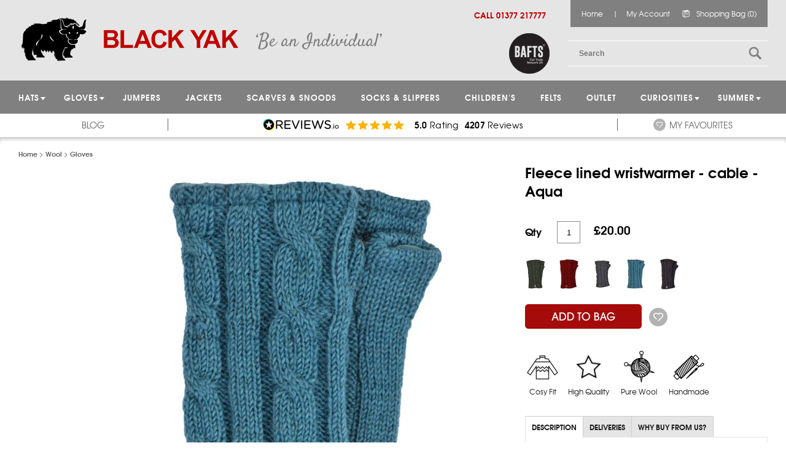

--- FILE ---
content_type: text/html; charset=ISO-8859-1
request_url: https://www.blackyak.co.uk/products/cable-wristwarmers-2/fleece-lined-wristwarmer-cable-aqua.html
body_size: 9019
content:
<!DOCTYPE html PUBLIC "-//W3C//DTD XHTML 1.0 Strict//EN" "http://www.w3.org/TR/xhtml1/DTD/xhtml1-strict.dtd">
<html>
<head>

<!-- Google tag (gtag.js) --> <script async src="https://www.googletagmanager.com/gtag/js?id=G-YB9N6XEC36"></script><script> window.dataLayer = window.dataLayer || []; function gtag(){dataLayer.push(arguments);} gtag('js', new Date()); gtag('config', 'G-YB9N6XEC36'); </script>

<title>Fleece lined wristwarmer - cable - Aqua | Black Yak</title>
<meta name="description" content="Classic cable.  Wonderfully warm pure new wool cable knit wristwarmers.  Fully fleece lined.  COLD machine wool wash only." />

<meta property="og:title" content="Fleece lined wristwarmer - cable - Aqua"/>
<meta property="og:description" content="Classic cable.
Wonderfully warm cable knit wristwarmers.
100% pure new wool wristwarmer with thumb.&nbsp; Warmth accumulates around the wrist and hand and because the wristwarmer does not need to be removed for use the warmth stays put.
Perfect for texting, gardening, knitting, reading even snowball"/>
<meta property="og:image" content="https://www.blackyak.co.uk/images/shop/more/1500x2354_1503253368WristwarmercableaquaWG121T1500.jpg"/>
<meta property="og:type" content="website"/>
<meta property="og:url" content="https://www.blackyak.co.uk/fleece-lined-wristwarmer-cable-aqua/"/>

	<link rel="shortcut icon" href="/images/favicon.ico" type="image/x-icon" />
	<link rel="apple-touch-icon" href="/images/apple-touch-icon.png" />
	<link rel="apple-touch-icon" sizes="57x57" href="/images/apple-touch-icon-57x57.png" />
	<link rel="apple-touch-icon" sizes="72x72" href="/images/apple-touch-icon-72x72.png" />
	<link rel="apple-touch-icon" sizes="76x76" href="/images/apple-touch-icon-76x76.png" />
	<link rel="apple-touch-icon" sizes="114x114" href="/images/apple-touch-icon-114x114.png" />
	<link rel="apple-touch-icon" sizes="120x120" href="/images/apple-touch-icon-120x120.png" />
	<link rel="apple-touch-icon" sizes="144x144" href="/images/apple-touch-icon-144x144.png" />
	<link rel="apple-touch-icon" sizes="152x152" href="/images/apple-touch-icon-152x152.png" />
	<link rel="apple-touch-icon" sizes="180x180" href="/images/apple-touch-icon-180x180.png" />

	<!-- <ssiadmin name="Active Season" selected="Winter" options="Summer,Winter" type="select" phpsetvar="GLOBALS['active_season']"></ssiadmin> -->


	<link rel="stylesheet" type="text/css" href="/style/default.css.php?version=1760687677" />
	
	 <link rel="stylesheet" type="text/css" href="/style/filter.css.php?version=1530714982" /> 
	<script type="text/javascript" src="/js/jquery-3.2.1.js"></script>
	<script type="text/javascript" src="/js/submit_form.js?v=5"></script>
	<script type="text/javascript" src="/js/menu.js?v=5"></script>
	<script type="text/javascript" src="/js/lib.js?version=1605002431"></script>
	<script type="text/javascript" src="/js/animation.js?v=5"></script>
	<script type="text/javascript" src="/js/cookie.js?v=5"></script>
	<script type="text/javascript" src="/js/sticky-sidebar.min.js?v=5"></script>

	 <script type="text/javascript" src="/js/filter.js?v=5"></script> 
					<link href="/magiczoom/magiczoomplus.css" rel="stylesheet" type="text/css" media="screen"/>
				<script src="/magiczoom/magiczoomplus.js" type="text/javascript"></script>
				
	<script type="text/javascript">

		$(document).ready(function() {
			init2();
			fixColumns();
					});

		function onloadfunc() {
			init2();
			fixColumns("Remove");
			fixColumns();
					}

		window.onresize = onloadfunc;
	
	</script>

</head>

<body>

<div id="fade" class="black_overlay"></div>
<div id="log_res"></div>

<div id="page-wrapper" itemscope itemtype="http://schema.org/WebSite">

	<link itemprop="isFamilyFriendly" href="http://schema.org/True" />

	<ssiadmin options="No,Yes" name="Enable Header Message" selected="No" type="select" phpsetvar="enableHeaderMessage"></ssiadmin>


	<div id="header-wrapper" itemscope itemtype="http://schema.org/Organization" itemref="copyright">
		
		<div id="header" class="fixed-width">

			<div id="logo">
				<a itemprop="url" href="/">
					<img itemprop="logo" src="/images/black-yak-logo-with-slogan.png" alt="Black Yak" border="0" id="largeBYLogo" />
					<img itemprop="logo" src="/images/black-yak-logo-small-with-slogan.png" alt="Black Yak" border="0" id="smallBYLogo" />
				</a>
			</div>

			
			<meta itemprop="name" content="Black Yak" />
			<meta itemprop="telephone" content="01377 217777" />
			<meta content="info@blackyak.co.uk" itemprop="email" />

			<div id="header-right">

				<ul id="quickLinks">
					<li class="bag"><a href="/basket/">Shopping Bag (0)</a></li>
					<li class="account"><a href="/login/?session_id=DiMdKGNLoM6Vwsao">My Account</a></li>
					<li><a href="/">Home</a></li>
				</ul>

				<div id="header-contact" x-ms-format-detection="none">
					Call <span class="number" itemprop="telephone">01377 217777</span>
				</div>

				
						<div id="search-wrapper">

						<div id="search-wrapper-inside">
				
							<form action="//www.blackyak.co.uk/" method="get" >				
							<table cellspacing="0" cellpadding="0" border="0">
								<tr>
									<td style="padding: 0px 0px 0px 7px" height="28">
										<input type="text" name="search" id="search" placeholder="Search" />
									</td>
									<td style="padding: 0px 0px 0px 0px">
										<input type="image" src="/images/search-icon.png" alt="go" style="display: block" />
									</td>
								</tr>
							</table>
							</form>
				
						</div>		

						</div>

						
				<a href="https://bafts.org.uk/" target="_blank"><img src="/images/bafts-logo2.png" id="bafts" alt="BAFTS" /></a>

			</div>

		</div>

	</div>	

	<div id="menu-wrapper">

		<div id="menu" class="fixed-width">

			<ul id="main-menu" itemscope itemtype="http://schema.org/SiteNavigationElement">

		<li class="first"><a itemprop="url"  href='/products/hats.html'>HATS<ul><li><a itemprop="url" href="/filter/hats/3781.html">Headbands</a></li><li><a itemprop="url" href="/filter/hats/3730.html">Beanie Hats</a></li><li><a itemprop="url" href="/filter/hats/3745.html">Bobble Hats</a></li><li><a itemprop="url" href="/filter/hats/3744.html">Slouch Hats</a></li><li><a itemprop="url" href="/filter/hats/3752.html">Earflap Hats</a></li><li><a itemprop="url" href="/filter/hats/3779.html">Individual Hats</a></li><li><a itemprop="url" href="/products/hats.html">View all Hats</a></li></ul></li>
	<li><a itemprop="url"  href='/products/gloves.html'>GLOVES<ul><li><a itemprop="url" href="/filter/gloves/3828.html">Wristwarmers</a></li><li><a itemprop="url" href="/filter/gloves/5483.html">Handwarmers</a></li><li><a itemprop="url" href="/filter/gloves/3829.html">Mitts</a></li><li><a itemprop="url" href="/filter/gloves/3831.html">Mittens</a></li><li><a itemprop="url" href="/filter/gloves/3830.html">Gloves</a></li><li><a itemprop="url" href="/filter/gloves/4450.html">Fingerless Gloves</a></li><li><a itemprop="url" href="/filter/gloves/5776.html">Large Fitting</a></li><li><a itemprop="url" href="/products/gloves.html">View all Gloves</a></li></ul></li>
	<li><a itemprop="url"  href='/products/jumpers-and-cardigans.html'>JUMPERS</a></li>
	<li><a itemprop="url"  href='/products/wool-jackets.html'>Jackets </a></li>
	<li><a itemprop="url"  href='/products/scarvessocks.html'>Scarves &amp; Snoods</a></li>
	<li><a itemprop="url"  href='/products/socks-leg-warmers-slippers.html'>Socks &amp; Slippers</a></li>
	<li><a itemprop="url"  href='/products/childrens3.html'>Children's</a></li>
	<li><a itemprop="url"  href='/products/christmas2.html'>Felts</a></li>
	<li><a itemprop="url"  href='/products/outlet1.html'>OUTLET</a></li>
<li>Curiosities<ul><li><a href="/products/gift-voucher.html">Gift card</a></li><li><a href="/products/keyrings2.html">Keyrings</a></li><li><a href="/products/bags.html">Bags & Purses</a></li><li><a href="/products/hot-water-bottles.html">Hot Water Bottles</a></li><li><a href="/products/halloween.html">Halloween</a></li><li><a href="/products/fridge-magnets.html">Fridge Magnets</a></li><li><a href="/products/prayer-flags.html">Buddhist</a></li><li><a href="/products/blanket-shawls.html">Blanket & Shawls</a></li><li><a href="/products/make-it-yourself.html">Make-it-yourself</a></li><li><a href="/products/buttons3.html">Buttons</a></li><li><a href="/products/needlecases.html">Needle cases</a></li><li><a href="/products/ornaments1.html">Ornaments</a></li><li><a href="/products/cushions.html">Home Accessories</a></li><li><a href="/products/christmas2.html">Felts</a></li></ul></li><li class="last">Summer <ul class="right"><li><a href="/products/hemp-hats.html">Sun Hats</a></li><li><a href="/products/jackets.html">Cotton Jackets</a></li><li><a href="/products/trousers.html">Trousers</a></li><li><a href="/products/waistcoats1.html">Waistcoats</a></li><li><a href="/products/shirts.html">Shirts</a></li><li><a href="/products/tops1.html">Tops</a></li><li><a href="/products/dresses.html">Skirts & Dresses</a></li></ul></li>
</ul>


        <script type="text/javascript">

                menu_init("main-menu","mouseover");

        </script>

		</div>

	</div>

	<div id="usps">

		<div class="fixed-width">

			<ul>

				<li><a href="/blog/">Blog</a></li>

				<li class="middle">

					<div class="reviews">

						<a href="https://www.reviews.co.uk/company-reviews/store/black-yak" target="_blank">

							<img src="/images/reviews-usp.png" alt="reviews.co.uk" />

							
									<span class="stars">
										<span class="star-wrapper">
											<span class="star-rating" style="width: 100%;"></span>
										</span>
									</span>

									<span class="text">
										<span>5.0</span> Rating
									</span>

									<span class="text last">
										<span>4207</span> Reviews
									</span>

															</a>

					</div>

				</li>

				<li class="last"><a href="/favourites/">My Favourites</a></li>

			</ul>

		</div>

	</div>

	<div id="itemBanner" class="small"></div>
	<div id="body-wrapper">

		<div id="bread-crumb" class="fixed-width" itemscope itemtype="http://schema.org/BreadcrumbList"><span itemprop="itemListElement" itemscope itemtype="http://schema.org/ListItem"><a itemprop="item" href="/"><span itemprop="name">Home</span></a></span> > <span itemprop="itemListElement" itemscope itemtype="http://schema.org/ListItem"><a itemprop="item" href="/products/winter.html"><span itemprop="name">Wool</span></a></span> &gt; <span itemprop="itemListElement" itemscope itemtype="http://schema.org/ListItem"><a itemprop="item" href="/products/gloves.html"><span itemprop="name">Gloves</span></a></span></div><div id="body" class="fixed-width">
<div itemscope itemtype="http://schema.org/Product">

<div id="more-info">

	<form action="/basket/" method="post" name="item63214" id="blackyakitem63214">			

	<div id="more-info-right">

		
		<h1 itemprop="name" class="full">
			Fleece lined wristwarmer - cable - Aqua		</h1>

		
		<div id="price-wrapper" itemprop="offers" itemscope itemtype="http://schema.org/Offer">

			<input type="hidden" name="additems[]" VALUE="63214" />

			<div class="pricing left">
	
				<div class="prices">
	
					<span class="price odd">&pound;<span itemprop="price">20.00</span></span>	
					<meta itemprop="priceCurrency" content="GBP" />
				
				</div>

				<div class="qty">
					<input type="type" name="qty" value="1"/>
					<span>Qty</span>
				</div>

				<div class="clear-inline"></div>

			</div>

			<div class="clear-inline"></div>

			<div id="swatches"><div class="swatch"><a href="/products/cable-wristwarmers-2/dark-green1.html"><img src="/images/shop/more/34x50_1444045007GloveswristwarmerscabledarkgreenWG1211500.jpg" alt="Fleece lined wristwarmer - cable - Dark green" style="padding-top: 0px" /></a></div><div class="swatch"><a href="/products/cable-wristwarmers-2/fleece-lined-wristwarmer-cable-red.html"><img src="/images/shop/more/34x50_1444044720GlovesWWcabledeepredWG1211500.jpg" alt="Fleece lined wristwarmer - cable - Deep Red" style="padding-top: 0px" /></a></div><div class="swatch"><a href="/products/cable-wristwarmers-2/fleece-lined-wristwarmer-cable-smoke1.html"><img src="/images/shop/more/32x50_1537274806WWCableSmokeWG121A.jpg" alt="Fleece lined wristwarmer - cable - Smoke" style="padding-top: 0px" /></a></div><div class="swatch"><a href="/products/cable-wristwarmers-2/fleece-lined-wristwarmer-cable-aqua.html"><img src="/images/shop/more/31x50_1503253368WristwarmercableaquaWG121T1500.jpg" alt="Fleece lined wristwarmer - cable - Aqua" style="padding-top: 0px" /></a></div><div class="swatch"><a href="/products/cable-wristwarmers-2/fleece-lined-wristwarmer-cable-brown.html"><img src="/images/shop/more/30x50_64501_a48a26cce8396e3f2f5bc645793fb35f_15664873301500WWcablebrownWG121V.jpg" alt="Fleece lined wristwarmer - cable - conker" style="padding-top: 0px" /></a></div><div class="clear-inline"></div></div>
			<link itemprop="availability" href="http://schema.org/InStock"/>

			<div id="itemButtons" class="">

				<input type="image" src="/images/add-to-basket-large.png" width="190" alt="add to basket" style="display: block" />

				
				<img src="/images/favourite-false.png" class="favourite" alt="Add to favourites" onclick="addCompareItems(this);" data-favourite="false" data-item="63214" />

			</div>

			<div class="clear-inline"></div>
	
		</div>

		
						<div id="itemPoints">
					<div class="itemPoint"><div class="image"><img src="/images/cosy-fit.png" width="52" alt="Cosy Fit" /></div><span>Cosy Fit</span></div><div class="itemPoint"><div class="image"><img src="/images/high-quality.png" width="41" alt="High Quality" /></div><span>High Quality</span></div><div class="itemPoint"><div class="image"><img src="/images/pure-wool.png" width="54" alt="Pure Wool" /></div><span>Pure Wool</span></div><div class="itemPoint"><div class="image"><img src="/images/hand-made.png" width="52" alt="Handmade" /></div><span>Handmade</span></div>					<div class="clear-inline"></div>
				</div>
		
		<div id="description">

					
			<div id="tab-wrapper">
			
				<div id="tab1" class="tab selected" onclick="changeTabs(1);">
					Description
				</div>

				
				<div id="tab3" class="tab" onclick="changeTabs(3);">
					Deliveries
				</div>

				<div id="tab4" class="tab" onclick="changeTabs(4);">
					Why Buy From Us?
				</div>

			</div>
		
			<div class="tab-content" id="tab1-content" itemprop="description">
				<p>Classic cable.</p>
<p>Wonderfully warm cable knit wristwarmers.</p>
<p>100% pure new wool wristwarmer with thumb.&nbsp; Warmth accumulates around the wrist and hand and because the wristwarmer does not need to be removed for use the warmth stays put.</p>
<p>Perfect for texting, gardening, knitting, reading even snowballs at a push!</p>
<p>Fully fleece lined.</p>
<p>Machine washable - COLD wool cycle.</p>			</div>

						
			<div class="tab-content" id="tab3-content">
				<ssiadmin type="htmlarea" name="Content"><p style="text-align: left;"><a href="/delivery.phtml">View Delivery Costs</a></p>
<p style="text-align: left;">We try to dispatch orders as soon as possible, normally within 12 - 48 hours and frequently quicker. At our very busy times, such as just before Christmas, this may take a little longer as the elves start to get tired, so please do allow us a little more time on these occasions. If your goods are out of stock we will email or telephone you and see if there is an alternative product that we can send.</p>
<p style="text-align: left;">Orders received after 1pm will be despatched the next working day. Orders received after 1pm on a Friday will be despatched the following Monday (or Tuesday if Monday is a Bank Holiday).</p>
<p style="text-align: left;">NEXT DAY DELIVERY is on the next working day so all orders despatched on a Friday will be delivered the following Monday (or Tuesday if Monday is a Bank Holiday). There are no courier deliveries on weekends but Saturday deliveries can be arranged at an extra charge. Please contact us for this facility.</p>
<p style="text-align: left;">Orders received after 1pm will be despatched the next working day. Orders received after 1pm on a Friday will be despatched the following Monday (or Tuesday if Monday is a Bank Holiday).</p></ssiadmin>
			</div>
		
			<div class="tab-content" id="tab4-content">
				<ssiadmin name="Content" type="htmlarea"><p>By buying Black Yak products, you&rsquo;re helping people in one of the most disadvantaged countries in the world to support their families. A percentage of everything sold goes direct to our producers in Nepal, additional to what they are paid.&nbsp;</p></ssiadmin>
			</div>
		
		</div>

		<div id="askTheExperts"><a href="/contact-us.phtml"><img src="/images/ask-the-experts.png" alt="Ask the experts" width="113" /></a></div>
	
	</div>

	</form>

	<div id="more-info-left">

		<div id="main-image-wrapper">
		
			<div id="main-image" class="full">

										<center>
							<a href="/images/shop/more/477x750_1503253368WristwarmercableaquaWG121T1500.jpg" class="MagicZoomPlus" data-options="hint: off;" id="zoom" title="Fleece lined wristwarmer - cable - Aqua">
								<img src="/images/shop/more/477x750_1503253368WristwarmercableaquaWG121T1500.jpg" alt="Fleece lined wristwarmer - cable - Aqua" border="0" itemprop="image" />
							</a>
						</center>
						<div class="zoom-text">Hover over image to zoom</div>
							
			</div>

			<div class="clear-inline"></div>

			<div class="inner"></div>
			<div class="clear-inline"></div>

		</div>

		
		<div id="facebook-like-ajax-wrapper">

			<script>						
				var url = 'https://www.blackyak.co.uk/products/cable-wristwarmers-2/fleece-lined-wristwarmer-cable-aquahtml';
				var facebookURL = 'https://www.facebook.com/share.php?u=' + url + '&title=';
			</script>

			<div class="facebook-social">
				<img src="/images/facebook-icon.png" alt="Share on Facebook" onclick="openWindow(this);" data-url="https://www.facebook.com/share.php?u=https://www.blackyak.co.uk/products/cable-wristwarmers-2/fleece-lined-wristwarmer-cable-aquahtml&title=Fleece+lined+wristwarmer+-+cable+-+Aqua">
			</div>
		
		
			<div class="twitter-social">
				<img src="/images/twitter-icon.png" alt="Share on Twitter" onclick="openWindow(this);" data-url="http://twitter.com/intent/tweet?status=Fleece+lined+wristwarmer+-+cable+-+Aqua+https://www.blackyak.co.uk/products/cable-wristwarmers-2/fleece-lined-wristwarmer-cable-aquahtml">
			</div>

			<div class="text">Like &amp; Share</div>

		</div>

				
	</div>

	<div class="clear"></div>
	
</div>

<div id="relateditemswrapper"><div class="title"><h2>You may also like...</h2></div><div id="relatedCatWrapper"><div class="relatedCat" id="relatedCat4803"> <div class="item" id="item60212" itemprop="isRelatedTo" itemscope itemtype="http://schema.org/Product"> 
			<div class="item-image">
				<center><a href="/products/cable-wristwarmer-5/charcoal2.html"><img itemprop="image" src="/images/shop/more/256x256_60212_dcd51c6c13817e9303baac111b0f6247_1727857588il1140xN6305791250q589.jpg" alt="Fleece lined wristwarmer - cable - Charcoal" border="0" style="padding-top: 5px" /></a></center>			</div>

			<h2>
				<a itemprop="url" href="/products/cable-wristwarmer-5/charcoal2.html">
					<span itemprop="name">
						Fleece lined wristwarmer <br /> cable <br /> Charcoal					</span>
				</a>
			</h2>

			<div class="price-wrapper" itemprop="offers" itemscope itemtype="http://schema.org/Offer">

				<meta itemprop="priceCurrency" content="GBP" />

				<span class="price odd">&pound;<span itemprop="price">20.00</span></span>
				<link itemprop="availability" href="http://schema.org/InStock"/>

			</div>

			
			<img src="/images/favourite-false.png" class="favourite" alt="Add to favourites" onclick="addCompareItems(this);" data-favourite="false" data-item="60212" />

		</div>

		 <div class="item" id="item63823" itemprop="isRelatedTo" itemscope itemtype="http://schema.org/Product"> 
			<div class="item-image">
				<center><a href="/products/cable-wristwarmer-5/fleece-lined-wristwarmer-cable-pale-mid-grey.html"><img itemprop="image" src="/images/shop/more/166x256_1537274707WWCableMidGreyWG121C1500.jpg" alt="Fleece lined wristwarmer - cable - Pale Mid Grey" border="0" style="padding-top: 5px" /></a></center>			</div>

			<h2>
				<a itemprop="url" href="/products/cable-wristwarmer-5/fleece-lined-wristwarmer-cable-pale-mid-grey.html">
					<span itemprop="name">
						Fleece lined wristwarmer <br /> cable <br /> Pale Mid Grey					</span>
				</a>
			</h2>

			<div class="price-wrapper" itemprop="offers" itemscope itemtype="http://schema.org/Offer">

				<meta itemprop="priceCurrency" content="GBP" />

				<span class="price odd">&pound;<span itemprop="price">20.00</span></span>
				<link itemprop="availability" href="http://schema.org/InStock"/>

			</div>

			
			<img src="/images/favourite-false.png" class="favourite" alt="Add to favourites" onclick="addCompareItems(this);" data-favourite="false" data-item="63823" />

		</div>

		 <div class="item" id="item63108" itemprop="isRelatedTo" itemscope itemtype="http://schema.org/Product"> 
			<div class="item-image">
				<center><a href="/products/cable-wristwarmer-5/fleece-lined-wristwarmer-cable-mid-brown.html"><img itemprop="image" src="/images/shop/more/256x191_1498668997WWcablemidbrownWG1500.jpg" alt="Fleece lined wristwarmer - cable - natural brown" border="0" style="padding-top: 37px" /></a></center>			</div>

			<h2>
				<a itemprop="url" href="/products/cable-wristwarmer-5/fleece-lined-wristwarmer-cable-mid-brown.html">
					<span itemprop="name">
						Fleece lined wristwarmer <br /> cable <br /> natural brown					</span>
				</a>
			</h2>

			<div class="price-wrapper" itemprop="offers" itemscope itemtype="http://schema.org/Offer">

				<meta itemprop="priceCurrency" content="GBP" />

				<span class="price odd">&pound;<span itemprop="price">20.00</span></span>
				<link itemprop="availability" href="http://schema.org/InStock"/>

			</div>

			
			<img src="/images/favourite-false.png" class="favourite" alt="Add to favourites" onclick="addCompareItems(this);" data-favourite="false" data-item="63108" />

		</div>

		<div class="groupImages"><div class="groupImage" onmouseover="itemPreview(this)" data-item="60212"><table width="100%" border="0" cellpadding="0" cellspacing="0"><tr><td width="50" height="50" align="center" style="vertical-align: middle;"><a href="/products/cable-wristwarmer-5/charcoal2.html"><img src="/images/shop/more/50x50_60212_dcd51c6c13817e9303baac111b0f6247_1727857588il1140xN6305791250q589.jpg" alt="Fleece lined wristwarmer - cable - Charcoal" /></a></td></td></table></div><div class="groupImage" onmouseover="itemPreview(this)" data-item="63823"><table width="100%" border="0" cellpadding="0" cellspacing="0"><tr><td width="50" height="50" align="center" style="vertical-align: middle;"><a href="/products/cable-wristwarmer-5/fleece-lined-wristwarmer-cable-pale-mid-grey.html"><img src="/images/shop/more/32x50_1537274707WWCableMidGreyWG121C1500.jpg" alt="Fleece lined wristwarmer - cable - Pale Mid Grey" /></a></td></td></table></div><div class="groupImage" onmouseover="itemPreview(this)" data-item="63108"><table width="100%" border="0" cellpadding="0" cellspacing="0"><tr><td width="50" height="50" align="center" style="vertical-align: middle;"><a href="/products/cable-wristwarmer-5/fleece-lined-wristwarmer-cable-mid-brown.html"><img src="/images/shop/more/50x37_1498668997WWcablemidbrownWG1500.jpg" alt="Fleece lined wristwarmer - cable - natural brown" /></a></td></td></table></div></div></div><div class="relatedCat" id="relatedCat4169"> <div class="item" id="item60862" itemprop="isRelatedTo" itemscope itemtype="http://schema.org/Product"> 
			<div class="item-image">
				<center><a href="/products/classic-tick-wristwarmers/fleece-lined-wristwarmer-tick-green.html"><img itemprop="image" src="/images/shop/more/177x256_1381527726GloveswristwarmerstickpalegreyWG10310002.jpg" alt="Fleece lined wristwarmer - tick - Pale Grey" border="0" style="padding-top: 5px" /></a></center>			</div>

			<h2>
				<a itemprop="url" href="/products/classic-tick-wristwarmers/fleece-lined-wristwarmer-tick-green.html">
					<span itemprop="name">
						Fleece lined wristwarmer <br /> tick <br /> Pale Grey					</span>
				</a>
			</h2>

			<div class="price-wrapper" itemprop="offers" itemscope itemtype="http://schema.org/Offer">

				<meta itemprop="priceCurrency" content="GBP" />

				<span class="price odd">&pound;<span itemprop="price">20.00</span></span>
				<link itemprop="availability" href="http://schema.org/InStock"/>

			</div>

			
			<img src="/images/favourite-false.png" class="favourite" alt="Add to favourites" onclick="addCompareItems(this);" data-favourite="false" data-item="60862" />

		</div>

		 <div class="item" id="item60863" itemprop="isRelatedTo" itemscope itemtype="http://schema.org/Product"> 
			<div class="item-image">
				<center><a href="/products/classic-tick-wristwarmers/fleece-lined-wristwarmer-tick-pale-grey.html"><img itemprop="image" src="/images/shop/more/168x256_1381480679GloveswristwarmerstickmidgreyWG1031000.jpg" alt="Fleece lined wristwarmer - tick - Mid Grey" border="0" style="padding-top: 5px" /></a></center>			</div>

			<h2>
				<a itemprop="url" href="/products/classic-tick-wristwarmers/fleece-lined-wristwarmer-tick-pale-grey.html">
					<span itemprop="name">
						Fleece lined wristwarmer <br /> tick <br /> Mid Grey					</span>
				</a>
			</h2>

			<div class="price-wrapper" itemprop="offers" itemscope itemtype="http://schema.org/Offer">

				<meta itemprop="priceCurrency" content="GBP" />

				<span class="price odd">&pound;<span itemprop="price">20.00</span></span>
				<link itemprop="availability" href="http://schema.org/InStock"/>

			</div>

			
			<img src="/images/favourite-false.png" class="favourite" alt="Add to favourites" onclick="addCompareItems(this);" data-favourite="false" data-item="60863" />

		</div>

		 <div class="item" id="item60864" itemprop="isRelatedTo" itemscope itemtype="http://schema.org/Product"> 
			<div class="item-image">
				<center><a href="/products/classic-tick-wristwarmers/fleece-lined-wristwarmer-tick-mid-grey.html"><img itemprop="image" src="/images/shop/more/174x256_1381480755GloveswristwarmerstickcharcoalWG1031000.jpg" alt="Fleece lined wristwarmer - tick - Charcoal" border="0" style="padding-top: 5px" /></a></center>			</div>

			<h2>
				<a itemprop="url" href="/products/classic-tick-wristwarmers/fleece-lined-wristwarmer-tick-mid-grey.html">
					<span itemprop="name">
						Fleece lined wristwarmer <br /> tick <br /> Charcoal					</span>
				</a>
			</h2>

			<div class="price-wrapper" itemprop="offers" itemscope itemtype="http://schema.org/Offer">

				<meta itemprop="priceCurrency" content="GBP" />

				<span class="price odd">&pound;<span itemprop="price">20.00</span></span>
				<link itemprop="availability" href="http://schema.org/InStock"/>

			</div>

			
			<img src="/images/favourite-false.png" class="favourite" alt="Add to favourites" onclick="addCompareItems(this);" data-favourite="false" data-item="60864" />

		</div>

		<div class="groupImages"><div class="groupImage" onmouseover="itemPreview(this)" data-item="60862"><table width="100%" border="0" cellpadding="0" cellspacing="0"><tr><td width="50" height="50" align="center" style="vertical-align: middle;"><a href="/products/classic-tick-wristwarmers/fleece-lined-wristwarmer-tick-green.html"><img src="/images/shop/more/34x50_1381527726GloveswristwarmerstickpalegreyWG10310002.jpg" alt="Fleece lined wristwarmer - tick - Pale Grey" /></a></td></td></table></div><div class="groupImage" onmouseover="itemPreview(this)" data-item="60863"><table width="100%" border="0" cellpadding="0" cellspacing="0"><tr><td width="50" height="50" align="center" style="vertical-align: middle;"><a href="/products/classic-tick-wristwarmers/fleece-lined-wristwarmer-tick-pale-grey.html"><img src="/images/shop/more/32x50_1381480679GloveswristwarmerstickmidgreyWG1031000.jpg" alt="Fleece lined wristwarmer - tick - Mid Grey" /></a></td></td></table></div><div class="groupImage" onmouseover="itemPreview(this)" data-item="60864"><table width="100%" border="0" cellpadding="0" cellspacing="0"><tr><td width="50" height="50" align="center" style="vertical-align: middle;"><a href="/products/classic-tick-wristwarmers/fleece-lined-wristwarmer-tick-mid-grey.html"><img src="/images/shop/more/34x50_1381480755GloveswristwarmerstickcharcoalWG1031000.jpg" alt="Fleece lined wristwarmer - tick - Charcoal" /></a></td></td></table></div></div></div><div class="relatedCat" id="relatedCat4345"> <div class="item" id="item62883" itemprop="isRelatedTo" itemscope itemtype="http://schema.org/Product"> 
			<div class="item-image">
				<center><a href="/products/classic-wristwarmers/naya-classic-single-tick-wristwarmer-charcoal1.html"><img itemprop="image" src="/images/shop/more/167x256_1485529338WrisitwarmersclassictwistmidgreyWG2951500.jpg" alt="Classic - twist - wristwarmer - mid grey" border="0" style="padding-top: 5px" /></a></center>			</div>

			<h2>
				<a itemprop="url" href="/products/classic-wristwarmers/naya-classic-single-tick-wristwarmer-charcoal1.html">
					<span itemprop="name">
						Classic <br /> twist <br /> wristwarmer <br /> mid grey					</span>
				</a>
			</h2>

			<div class="price-wrapper" itemprop="offers" itemscope itemtype="http://schema.org/Offer">

				<meta itemprop="priceCurrency" content="GBP" />

				<span class="price odd">&pound;<span itemprop="price">20.00</span></span>
				<link itemprop="availability" href="http://schema.org/InStock"/>

			</div>

			
			<img src="/images/favourite-false.png" class="favourite" alt="Add to favourites" onclick="addCompareItems(this);" data-favourite="false" data-item="62883" />

		</div>

		 <div class="item" id="item64505" itemprop="isRelatedTo" itemscope itemtype="http://schema.org/Product"> 
			<div class="item-image">
				<center><a href="/products/classic-wristwarmers/classic-twist-wristwarmer-marl-brown.html"><img itemprop="image" src="/images/shop/more/163x256_64505_47e0608ccfb8b900e16b6befca3565cd_15664891181500WWclassictwistmarlb.jpg" alt="Classic - twist - wristwarmer - marl brown" border="0" style="padding-top: 5px" /></a></center>			</div>

			<h2>
				<a itemprop="url" href="/products/classic-wristwarmers/classic-twist-wristwarmer-marl-brown.html">
					<span itemprop="name">
						Classic <br /> twist <br /> wristwarmer <br /> marl brown					</span>
				</a>
			</h2>

			<div class="price-wrapper" itemprop="offers" itemscope itemtype="http://schema.org/Offer">

				<meta itemprop="priceCurrency" content="GBP" />

				<span class="price odd">&pound;<span itemprop="price">20.00</span></span>
				<link itemprop="availability" href="http://schema.org/InStock"/>

			</div>

			
			<img src="/images/favourite-false.png" class="favourite" alt="Add to favourites" onclick="addCompareItems(this);" data-favourite="false" data-item="64505" />

		</div>

		 <div class="item" id="item64504" itemprop="isRelatedTo" itemscope itemtype="http://schema.org/Product"> 
			<div class="item-image">
				<center><a href="/products/classic-wristwarmers/classic-twist-wristwarmer-charcoal.html"><img itemprop="image" src="/images/shop/more/165x256_64504_29db1c289c446420b86321e56586ab12_15664890061500WWclassictwistcharc.jpg" alt="Classic - twist - wristwarmer - charcoal" border="0" style="padding-top: 5px" /></a></center>			</div>

			<h2>
				<a itemprop="url" href="/products/classic-wristwarmers/classic-twist-wristwarmer-charcoal.html">
					<span itemprop="name">
						Classic <br /> twist <br /> wristwarmer <br /> charcoal					</span>
				</a>
			</h2>

			<div class="price-wrapper" itemprop="offers" itemscope itemtype="http://schema.org/Offer">

				<meta itemprop="priceCurrency" content="GBP" />

				<span class="price odd">&pound;<span itemprop="price">20.00</span></span>
				<link itemprop="availability" href="http://schema.org/InStock"/>

			</div>

			
			<img src="/images/favourite-false.png" class="favourite" alt="Add to favourites" onclick="addCompareItems(this);" data-favourite="false" data-item="64504" />

		</div>

		<div class="groupImages"><div class="groupImage" onmouseover="itemPreview(this)" data-item="62883"><table width="100%" border="0" cellpadding="0" cellspacing="0"><tr><td width="50" height="50" align="center" style="vertical-align: middle;"><a href="/products/classic-wristwarmers/naya-classic-single-tick-wristwarmer-charcoal1.html"><img src="/images/shop/more/32x50_1485529338WrisitwarmersclassictwistmidgreyWG2951500.jpg" alt="Classic - twist - wristwarmer - mid grey" /></a></td></td></table></div><div class="groupImage" onmouseover="itemPreview(this)" data-item="64505"><table width="100%" border="0" cellpadding="0" cellspacing="0"><tr><td width="50" height="50" align="center" style="vertical-align: middle;"><a href="/products/classic-wristwarmers/classic-twist-wristwarmer-marl-brown.html"><img src="/images/shop/more/31x50_64505_47e0608ccfb8b900e16b6befca3565cd_15664891181500WWclassictwistmarlbro.jpg" alt="Classic - twist - wristwarmer - marl brown" /></a></td></td></table></div><div class="groupImage" onmouseover="itemPreview(this)" data-item="64504"><table width="100%" border="0" cellpadding="0" cellspacing="0"><tr><td width="50" height="50" align="center" style="vertical-align: middle;"><a href="/products/classic-wristwarmers/classic-twist-wristwarmer-charcoal.html"><img src="/images/shop/more/32x50_64504_29db1c289c446420b86321e56586ab12_15664890061500WWclassictwistcharcoa.jpg" alt="Classic - twist - wristwarmer - charcoal" /></a></td></td></table></div></div></div><div class="relatedCat" id="relatedCat5485"> <div class="item" id="item65721" itemprop="isRelatedTo" itemscope itemtype="http://schema.org/Product"> 
			<div class="item-image">
				<center><a href="/products/braid-cable-handwarmers/hand-knit-braid-cable-handwarmer-turquoise.html"><img itemprop="image" src="/images/shop/more/177x256_65721_4dbde4b4e22e992346d0335e4c82f466_16650804641500Handwarmersbraidcab.jpg" alt="Hand knit - braid cable handwarmer - turquoise" border="0" style="padding-top: 5px" /></a></center>			</div>

			<h2>
				<a itemprop="url" href="/products/braid-cable-handwarmers/hand-knit-braid-cable-handwarmer-turquoise.html">
					<span itemprop="name">
						Hand knit <br /> braid cable handwarmer <br /> turquoise					</span>
				</a>
			</h2>

			<div class="price-wrapper" itemprop="offers" itemscope itemtype="http://schema.org/Offer">

				<meta itemprop="priceCurrency" content="GBP" />

				<span class="price odd">&pound;<span itemprop="price">19.00</span></span>
				<link itemprop="availability" href="http://schema.org/InStock"/>

			</div>

			
			<img src="/images/favourite-false.png" class="favourite" alt="Add to favourites" onclick="addCompareItems(this);" data-favourite="false" data-item="65721" />

		</div>

		 <div class="item" id="item65723" itemprop="isRelatedTo" itemscope itemtype="http://schema.org/Product"> 
			<div class="item-image">
				<center><a href="/products/braid-cable-handwarmers/hand-knit-braid-cable-handwarmer-spice.html"><img itemprop="image" src="/images/shop/more/177x256_65723_368cbf679596e31cbcb05e7fe4f2e7c7_16650805441500Handwarmersbraidcab.jpg" alt="Hand knit - braid cable handwarmer - spice" border="0" style="padding-top: 5px" /></a></center>			</div>

			<h2>
				<a itemprop="url" href="/products/braid-cable-handwarmers/hand-knit-braid-cable-handwarmer-spice.html">
					<span itemprop="name">
						Hand knit <br /> braid cable handwarmer <br /> spice					</span>
				</a>
			</h2>

			<div class="price-wrapper" itemprop="offers" itemscope itemtype="http://schema.org/Offer">

				<meta itemprop="priceCurrency" content="GBP" />

				<span class="price odd">&pound;<span itemprop="price">19.00</span></span>
				<link itemprop="availability" href="http://schema.org/InStock"/>

			</div>

			
			<img src="/images/favourite-false.png" class="favourite" alt="Add to favourites" onclick="addCompareItems(this);" data-favourite="false" data-item="65723" />

		</div>

		 <div class="item" id="item66662" itemprop="isRelatedTo" itemscope itemtype="http://schema.org/Product"> 
			<div class="item-image">
				<center><a href="/products/braid-cable-handwarmers/hand-knit-braid-cable-handwarmer-dark-blue.html"><img itemprop="image" src="/images/shop/more/256x256_66662_018b30cb064af2cc2317dd5f97713985_1697794586Handwarmersbraidcableda.jpg" alt="Hand knit - braid cable handwarmer - dark blue" border="0" style="padding-top: 5px" /></a></center>			</div>

			<h2>
				<a itemprop="url" href="/products/braid-cable-handwarmers/hand-knit-braid-cable-handwarmer-dark-blue.html">
					<span itemprop="name">
						Hand knit <br /> braid cable handwarmer <br /> dark blue					</span>
				</a>
			</h2>

			<div class="price-wrapper" itemprop="offers" itemscope itemtype="http://schema.org/Offer">

				<meta itemprop="priceCurrency" content="GBP" />

				<span class="price odd">&pound;<span itemprop="price">19.00</span></span>
				<link itemprop="availability" href="http://schema.org/InStock"/>

			</div>

			
			<img src="/images/favourite-false.png" class="favourite" alt="Add to favourites" onclick="addCompareItems(this);" data-favourite="false" data-item="66662" />

		</div>

		<div class="groupImages"><div class="groupImage" onmouseover="itemPreview(this)" data-item="65721"><table width="100%" border="0" cellpadding="0" cellspacing="0"><tr><td width="50" height="50" align="center" style="vertical-align: middle;"><a href="/products/braid-cable-handwarmers/hand-knit-braid-cable-handwarmer-turquoise.html"><img src="/images/shop/more/34x50_65721_4dbde4b4e22e992346d0335e4c82f466_16650804641500Handwarmersbraidcable.jpg" alt="Hand knit - braid cable handwarmer - turquoise" /></a></td></td></table></div><div class="groupImage" onmouseover="itemPreview(this)" data-item="65723"><table width="100%" border="0" cellpadding="0" cellspacing="0"><tr><td width="50" height="50" align="center" style="vertical-align: middle;"><a href="/products/braid-cable-handwarmers/hand-knit-braid-cable-handwarmer-spice.html"><img src="/images/shop/more/34x50_65723_368cbf679596e31cbcb05e7fe4f2e7c7_16650805441500Handwarmersbraidcable.jpg" alt="Hand knit - braid cable handwarmer - spice" /></a></td></td></table></div><div class="groupImage" onmouseover="itemPreview(this)" data-item="66662"><table width="100%" border="0" cellpadding="0" cellspacing="0"><tr><td width="50" height="50" align="center" style="vertical-align: middle;"><a href="/products/braid-cable-handwarmers/hand-knit-braid-cable-handwarmer-dark-blue.html"><img src="/images/shop/more/50x50_66662_018b30cb064af2cc2317dd5f97713985_1697794586Handwarmersbraidcabledark.jpg" alt="Hand knit - braid cable handwarmer - dark blue" /></a></td></td></table></div></div></div><div class="relatedCat" id="relatedCat4328"> <div class="item" id="item66124" itemprop="isRelatedTo" itemscope itemtype="http://schema.org/Product"> 
			<div class="item-image">
				<center><a href="/products/blackberry-stitch-wristwarmers/hand-knit-blackberry-stitch-wristwarmer3.html"><img itemprop="image" src="/images/shop/more/256x256_66124_72b66d76aa0a32fdf9c59154168d588a_16663726671200BlackberryjewelmixW.jpg" alt="Hand knit - blackberry stitch - wristwarmer - jewel mix" border="0" style="padding-top: 5px" /></a></center>			</div>

			<h2>
				<a itemprop="url" href="/products/blackberry-stitch-wristwarmers/hand-knit-blackberry-stitch-wristwarmer3.html">
					<span itemprop="name">
						Hand knit <br /> blackberry stitch <br /> wristwarmer <br /> jewel mix					</span>
				</a>
			</h2>

			<div class="price-wrapper" itemprop="offers" itemscope itemtype="http://schema.org/Offer">

				<meta itemprop="priceCurrency" content="GBP" />

				<span class="price odd">&pound;<span itemprop="price">23.00</span></span>
				<link itemprop="availability" href="http://schema.org/InStock"/>

			</div>

			
			<img src="/images/favourite-false.png" class="favourite" alt="Add to favourites" onclick="addCompareItems(this);" data-favourite="false" data-item="66124" />

		</div>

		 <div class="item" id="item66125" itemprop="isRelatedTo" itemscope itemtype="http://schema.org/Product"> 
			<div class="item-image">
				<center><a href="/products/blackberry-stitch-wristwarmers/hand-knit-blackberry-stitch-wristwarmer4.html"><img itemprop="image" src="/images/shop/more/256x256_66125_57793a8c5449e4453cb29cc5e2261208_16663727951200Blackberrystitchblu.jpg" alt="Hand knit - blackberry stitch - wristwarmer - blues mix" border="0" style="padding-top: 5px" /></a></center>			</div>

			<h2>
				<a itemprop="url" href="/products/blackberry-stitch-wristwarmers/hand-knit-blackberry-stitch-wristwarmer4.html">
					<span itemprop="name">
						Hand knit <br /> blackberry stitch <br /> wristwarmer <br /> blues mix					</span>
				</a>
			</h2>

			<div class="price-wrapper" itemprop="offers" itemscope itemtype="http://schema.org/Offer">

				<meta itemprop="priceCurrency" content="GBP" />

				<span class="price odd">&pound;<span itemprop="price">23.00</span></span>
				<link itemprop="availability" href="http://schema.org/InStock"/>

			</div>

			
			<img src="/images/favourite-false.png" class="favourite" alt="Add to favourites" onclick="addCompareItems(this);" data-favourite="false" data-item="66125" />

		</div>

		 <div class="item" id="item65093" itemprop="isRelatedTo" itemscope itemtype="http://schema.org/Product"> 
			<div class="item-image">
				<center><a href="/products/blackberry-stitch-wristwarmers/hand-knit-blackberry-stitch-wristwarmer1.html"><img itemprop="image" src="/images/shop/more/256x256_65214_f474ff7531e8ba4f05011b55d22d3334_1611075097No21Blackberrybeaniebla.jpg" alt="Hand knit - blackberry stitch - wristwarmer - black/multi coloured" border="0" style="padding-top: 5px" /></a></center>			</div>

			<h2>
				<a itemprop="url" href="/products/blackberry-stitch-wristwarmers/hand-knit-blackberry-stitch-wristwarmer1.html">
					<span itemprop="name">
						Hand knit <br /> blackberry stitch <br /> wristwarmer <br /> black/multi coloured					</span>
				</a>
			</h2>

			<div class="price-wrapper" itemprop="offers" itemscope itemtype="http://schema.org/Offer">

				<meta itemprop="priceCurrency" content="GBP" />

				<span class="price odd">&pound;<span itemprop="price">23.00</span></span>
				<link itemprop="availability" href="http://schema.org/InStock"/>

			</div>

			
			<img src="/images/favourite-false.png" class="favourite" alt="Add to favourites" onclick="addCompareItems(this);" data-favourite="false" data-item="65093" />

		</div>

		 <div class="item" id="item62840" itemprop="isRelatedTo" itemscope itemtype="http://schema.org/Product"> 
			<div class="item-image">
				<center><a href="/products/blackberry-stitch-wristwarmers/hand-knit-blackberry-stitch-wristwarmer.html"><img itemprop="image" src="/images/shop/more/256x256_62840_abecb1c1e94c7eff41f3e1c2a73a429c_16006132981200wristwarmerblackber.jpg" alt="Hand knit - blackberry stitch - wristwarmer - white/multi coloured" border="0" style="padding-top: 5px" /></a></center>			</div>

			<h2>
				<a itemprop="url" href="/products/blackberry-stitch-wristwarmers/hand-knit-blackberry-stitch-wristwarmer.html">
					<span itemprop="name">
						Hand knit <br /> blackberry stitch <br /> wristwarmer <br /> white/multi coloured					</span>
				</a>
			</h2>

			<div class="price-wrapper" itemprop="offers" itemscope itemtype="http://schema.org/Offer">

				<meta itemprop="priceCurrency" content="GBP" />

				<span class="price odd">&pound;<span itemprop="price">23.00</span></span>
				<link itemprop="availability" href="http://schema.org/InStock"/>

			</div>

			
			<img src="/images/favourite-false.png" class="favourite" alt="Add to favourites" onclick="addCompareItems(this);" data-favourite="false" data-item="62840" />

		</div>

		<div class="groupImages"><div class="groupImage" onmouseover="itemPreview(this)" data-item="66124"><table width="100%" border="0" cellpadding="0" cellspacing="0"><tr><td width="50" height="50" align="center" style="vertical-align: middle;"><a href="/products/blackberry-stitch-wristwarmers/hand-knit-blackberry-stitch-wristwarmer3.html"><img src="/images/shop/more/50x50_66124_72b66d76aa0a32fdf9c59154168d588a_16663726671200BlackberryjewelmixWG1.jpg" alt="Hand knit - blackberry stitch - wristwarmer - jewel mix" /></a></td></td></table></div><div class="groupImage" onmouseover="itemPreview(this)" data-item="66125"><table width="100%" border="0" cellpadding="0" cellspacing="0"><tr><td width="50" height="50" align="center" style="vertical-align: middle;"><a href="/products/blackberry-stitch-wristwarmers/hand-knit-blackberry-stitch-wristwarmer4.html"><img src="/images/shop/more/50x50_66125_57793a8c5449e4453cb29cc5e2261208_16663727951200Blackberrystitchbluem.jpg" alt="Hand knit - blackberry stitch - wristwarmer - blues mix" /></a></td></td></table></div><div class="groupImage" onmouseover="itemPreview(this)" data-item="65093"><table width="100%" border="0" cellpadding="0" cellspacing="0"><tr><td width="50" height="50" align="center" style="vertical-align: middle;"><a href="/products/blackberry-stitch-wristwarmers/hand-knit-blackberry-stitch-wristwarmer1.html"><img src="/images/shop/more/50x50_65214_f474ff7531e8ba4f05011b55d22d3334_1611075097No21Blackberrybeanieblack.jpg" alt="Hand knit - blackberry stitch - wristwarmer - black/multi coloured" /></a></td></td></table></div><div class="groupImage" onmouseover="itemPreview(this)" data-item="62840"><table width="100%" border="0" cellpadding="0" cellspacing="0"><tr><td width="50" height="50" align="center" style="vertical-align: middle;"><a href="/products/blackberry-stitch-wristwarmers/hand-knit-blackberry-stitch-wristwarmer.html"><img src="/images/shop/more/50x50_62840_abecb1c1e94c7eff41f3e1c2a73a429c_16006132981200wristwarmerblackberry.jpg" alt="Hand knit - blackberry stitch - wristwarmer - white/multi coloured" /></a></td></td></table></div></div></div></div></div></div>

<script>

	$(document).ready(function() {
			})

</script>
		<div class="clear"></div></div>
		<div class="clear"></div>

	</div>

	<div id="footer-wrapper" itemscope itemtype="http://schema.org/WPFooter">

		 

					<div id="newsletter-wrapper">

						<div class="fixed-width">

							<h3><b>Sign up</b> for the latest <span>offers, products &amp; more...</span></h3>
		
							<div id="newsletter-input">
			
								<form method="post" action="https://newsletters.springboardos.com/response/s.php">
									<input type="email" name="email" id="home-email" placeholder="Enter you email address" />
									<input type="image" src="/images/sign-up.png" value="sign up" width="134" />
									<input type="hidden" name="lid" value="13" />
									<input type="hidden" name="ctoken" value="45ae36125cb5af0aacd0c4087868dda1" />
									<input type="hidden" name="redir" value="https://www.blackyak.co.uk/subscription_thanks.phtml" />
									<input type="hidden" name="subscribed_via" value="Subcribe to newsletter form" />
									<input type="hidden" name="agreement" value="Sign up for the latest offers, products and more..." />
								</form>

							</div>
			
						</div>
	
					</div>

				
		<div id="socialIcons" class="fixed-width">
			<ul>
				<li><a href="https://www.facebook.com/BlackYakUK/" target="_blank"><img src="/images/facebook-icon.png" alt="Facebook" /></a></li>
				<li><a href="https://www.instagram.com/blackyakuk/" target="_blank"><img src="/images/instagram-icon.png" alt="Instagram" /></a></li>
				<li><a href="https://twitter.com/blackyak_uk" target="_blank"><img src="/images/twitter-icon.png" alt="Twitter" /></a></li>
							</ul>
		</div>

		<div id="footer">

			<div class="fixed-width">
		
				<div class="menu">
	
					<h2>Categories</h2>
	
					<ul itemscope itemtype="http://www.schema.org/SiteNavigationElement">
						<li><a itemprop="url" href="/products/hats.html">Hats</a></li><li><a itemprop="url" href="/products/gloves.html">Gloves</a></li><li><a itemprop="url" href="/products/jumpers-and-cardigans.html">Jumpers</a></li><li><a itemprop="url" href="/products/wool-jackets.html">Jackets </a></li></ul><ul class="second-column" itemscope itemtype="http://www.schema.org/SiteNavigationElement"><li><a itemprop="url" href="/products/scarvessocks.html">Scarves & Snoods</a></li><li><a itemprop="url" href="/products/socks-leg-warmers-slippers.html">Socks & Slippers</a></li><li><a itemprop="url" href="/products/childrens3.html">Children's</a></li><li><a itemprop="url" href="/products/christmas2.html">Felts</a></li><li><a itemprop="url" href="/products/outlet1.html">OUTLET</a></li>					</ul>
	
				</div>
		
				<div class="menu odd">
	
					<h2>Useful Information</h2>
	
					<ul itemscope itemtype="http://www.schema.org/SiteNavigationElement">
						<li><a itemprop="url" href="/">Home</a></li>
						<li><a itemprop="url" href="/contact-us.phtml">Stock Us</a></li>
						<li><a itemprop="url" href="/login/?session_id=DiMdKGNLoM6Vwsao">My Account</a></li>
						<li><a itemprop="url" href="/contact-us.phtml">Contact</a></li>
						<li><a itemprop="url" href="/sizing-guide.phtml">Sizing Guide</a></li>
						<li><a itemprop="url" href="/blog/">Blog</a></li>
						<li><a itemprop="url" href="/latest-news.phtml">Latest News</a></li>
						<li><a itemprop="url" href="/about-us.phtml">About Us</a></li>
						<li><a itemprop="url" href="/fair-trade.phtml">Fair Trade</a></li>
						<li><a itemprop="url" href="/delivery.phtml">Delivery</a></li>
						<li><a itemprop="url" href="/terms-and-conditions.phtml">T&amp;Cs</a></li>
						<li><a itemprop="url" href="/privacy-policy.phtml">Privacy Policy</a></li>
						<li><a itemprop="url" href="/terms-of-use.phtml">Terms of Use</a></li>
						<li><a itemprop="url" href="/acceptable-use-policy.phtml">AUP</a></li>
					</ul>

				</div>

				<div id="footerRight">

													
							<div id="home-reviews-star-rating" onclick="window.open('https://www.reviews.co.uk/company-reviews/store/black-yak','_blank')" itemscope itemtype="http://schema.org/LocalBusiness">
								<meta itemprop="name" content="Black Yak" />
								<meta itemprop="image" content="/images/black-yak-logo.png" />
								<meta itemprop="telephone" content="01377 217777" />
								<div id="home-review-stars">
									<img border="0" src="/images/star-full.png"><img border="0" src="/images/star-full.png"><img border="0" src="/images/star-full.png"><img border="0" src="/images/star-full.png"><img border="0" src="/images/star-full.png">								</div>
								<p itemprop="aggregateRating" itemscope itemtype="http://schema.org/AggregateRating"><b><span itemprop="ratingCount">4207</span> Reviews</b><br /><span itemprop="ratingValue">5.0</span> Average</p>					
							</div>
								
							
					<div id="paymentMethods">

						<p>We accept the following payment methods:</p>
	
								
								<div class="card-logos">
									<img src="/images/icons-cards.png" alt="payment methods" />
								</div>
		
										
								<div class="paypal-logo">
									<img src="/images/icons-paypal.png" alt="paypal payment method" />
								</div>
		
								
					</div>

				</div>
			
				<div class="clear"></div>

			</div>

		</div>

		<div id="bottom">
			<div class="fixed-width">
				<a href="/"><img src="/images/footer-image-yak.png" width="490" alt="Black Yak" /></a>
				<div id="copyright">
					<p class="first">&copy; Copyright 2026 <span itemprop="name">Black Yak</span> <span id="website-by-spark"><a href="https://www.spark.co.uk" target="_blank">Website designed by <span class="spark">Spark</span></a></span></p>
									</div> 
			</div>
			<div class="clear"></div>
		</div>

		<img src="/images/back-to-top.png" alt="Back to top" id="backToTop" />

	</div>

</div>

<div id="log_res2">...</div>

<input type="hidden" name="ajax-sending-data" value="no" id="ajax-sending-data" />
</body>
</html>


--- FILE ---
content_type: text/css;charset=ISO-8859-1
request_url: https://www.blackyak.co.uk/style/default.css.php?version=1760687677
body_size: 11534
content:

@font-face {
	font-family: 'texgyreadventor';
	src: url('/fonts/texgyreadventor-regular-webfont.eot');
	src: url('/fonts/texgyreadventor-regular-webfont.eot?#iefix') format('embedded-opentype'),
		 url('/fonts/texgyreadventor-regular-webfont.woff2') format('woff2'),
		 url('/fonts/texgyreadventor-regular-webfont.woff') format('woff'),
		 url('/fonts/texgyreadventor-regular-webfont.ttf') format('truetype'),
		 url('/fonts/texgyreadventor-regular-webfont.svg#tex_gyre_adventorregular') format('svg');
	font-weight: normal;
	font-style: normal;
}

@font-face {
	font-family: 'texgyreadventor';
	src: url('/fonts/texgyreadventor-bold-webfont.eot');
	src: url('/fonts/texgyreadventor-bold-webfont.eot?#iefix') format('embedded-opentype'),
		url('/fonts/texgyreadventor-bold-webfont.woff2') format('woff2'),
		url('/fonts/texgyreadventor-bold-webfont.woff') format('woff'),
		url('/fonts/texgyreadventor-bold-webfont.ttf') format('truetype'),
		url('/fonts/texgyreadventor-bold-webfont.svg#texgyreadventorbold') format('svg');
	font-weight: bold;
	font-style: normal;
}

@font-face {
	font-family: 'beth_ellenregular';
	src: url('/fonts/bethellen-webfont.eot');
	src: url('/fonts/bethellen-webfont.eot?#iefix') format('embedded-opentype'),
		url('/fonts/bethellen-webfont.woff2') format('woff2'),
		url('/fonts/bethellen-webfont.woff') format('woff'),
		url('/fonts/bethellen-webfont.ttf') format('truetype'),
		url('/fonts/bethellen-webfont.svg#beth_ellenregular') format('svg');
	font-weight: normal;
	font-style: normal;
}

body
{
	font-family: 'texgyreadventor', Arial;
	min-width: 995px;
}

@media only screen and (min-device-width: 481px) and (max-device-width: 1024px) and (orientation:portrait) {
	body {
		min-height: 1250px;
	}
}

body, div, form
{
	margin: 0px;
	padding: 0px;
}

img
{
	display: block;
}

a img {
	border: 0;
	outline: 0;
}

.error
{
	color: #bf0000;
	font-weight: bold;
}

#page-wrapper {
	position: relative;
	padding: 0px 0px 0px 0px;
	background-color: #ffffff;
	margin: 0px auto 0px auto;
}

#page-wrapper .fixed-width {
	width: 956px;
	margin: 0px auto 0px auto;
}

#page-wrapper.medium .fixed-width {
	width: 1220px;
}

#page-wrapper.average .fixed-width {
	width: 1520px;
}

#page-wrapper.large .fixed-width {
	width: auto;
	padding: 0 65px;
}

#header-wrapper
{
	height: 131px;
	background-color: #e5e5e5;
}

#header-wrapper.fixed {
	margin-bottom: 64px;
}

#header-message
{
	padding: 8px 10px 9px 10px;
	font-size: 16px;
	line-height: 19px;
	color: #fff;
	background-color: #b10000;
	text-align: center;
	font-weight: bold;
	text-transform: uppercase;
}

#header-message p
{
	font-size: 16px;
	line-height: 19px;
	margin: 0px;
}

#logo
{
	padding: 29px 0px 0px 0px;
	float: left;
	width: 339px;
}

#page-wrapper.medium #logo,
#page-wrapper.average #logo,
#page-wrapper.large #logo {
	padding: 20px 0px 0px 0px;
	width: 592px;
}

#largeBYLogo {
	display: none;
}

#page-wrapper.medium #logo #largeBYLogo,
#page-wrapper.average #logo #largeBYLogo,
#page-wrapper.large #logo #largeBYLogo {
	display: block;
}

#page-wrapper.medium #logo #smallBYLogo,
#page-wrapper.average #logo #smallBYLogo,
#page-wrapper.large #logo #smallBYLogo {
	display: none;
}

#header-right
{
	height: 131px;
	margin: 0px 0px 0px 360px;
}

#page-wrapper.large #header-right {
	padding-top: 43px;
	height: 90px;
}

#page-wrapper.medium #header-right,
#page-wrapper.average #header-right,
#page-wrapper.large #header-right {
	margin: 0px 0px 0px 592px;
}

#header-contact
{
	float: right;
	font-size: 13px;
	line-height: 13px;
	color: #bf0000;
	font-weight: bold;
	text-transform: uppercase;
	margin: 0 0 10px 0;
}

#page-wrapper.medium #header-contact {
	padding: 18px 0 0 0;
	margin: 0;
}

#header {
	position: relative;
}

#page-wrapper.large #header {
	padding: 0px 65px 0px 65px;
}

#header-contact .number a
{
	color: #bf0000;
	text-decoration: none;
}

ul#quickLinks {
	list-style: none;
	background-color: #808080;
	padding: 15px 18px;
	margin: 0 0 10px 20px;
	float: right;
}

#header-contact {
	padding: 16px 0 0 0;
}

#page-wrapper.large #header-contact {
	padding: 13px 0 0 0;
	font-size: 16px;
	line-height: 20px;
	margin: 0 0 0 170px;
}

#page-wrapper.average #header-contact {
	margin: 0 0 0 100px;
	padding: 17px 0 0 0;
}

#page-wrapper.large ul#quickLinks {
	margin: 0 0 0 80px;
}

#page-wrapper.average ul#quickLinks {
	margin: 0 0 0 20px;
}

#page-wrapper.average #bafts {
	right: 475px;
	top: 32px;
}

#page-wrapper.average #header-right {
	padding: 43px 0 0 0;
}

#page-wrapper.medium ul#quickLinks {
	margin: 0 0 22px 40px;
}

#page-wrapper.medium #bafts {
	right: 355px;
}

#page-wrapper.small #bafts {
	top: 44px;
	right: 345px;
}

ul#quickLinks li {
	color: #fff;
	font-weight: normal;
	font-size: 12px;
	line-height: 14px;
	float: right;
}

ul#quickLinks li.account:before {
	content: ' | ';
	padding-right: 11px;
}

ul#quickLinks li.account {
	margin-left: 16px;
}

ul#quickLinks li.bag {
	background-image: url('/images/bag-icon.png');
	background-position: left center;
	background-repeat: no-repeat;
	padding-left: 24px;
	margin-left: 19px;
}

ul#quickLinks li a {
	color: #fff;
	text-decoration: none;
	font-weight: normal;
}

#menu-wrapper.fixed {
	position:fixed;
	top: -54px;
	left: 0;
	right: 0;
	z-index: 9999999;
	-o-transition:0.4s top cubic-bezier(.3,.73,.3,.74);
	-moz-transition:0.4s top cubic-bezier(.3,.73,.3,.74);
	-webkit-transition:0.4s top cubic-bezier(.3,.73,.3,.74);
	transition:0.4s top cubic-bezier(.3,.73,.3,.74);
}

body.down #menu-wrapper.fixed {
	top:0;
}

#menu-wrapper 
{
	background-color: #808080;
	height: 54px;
	padding: 0px 0px 0px 0px;
	position: relative;
	z-index: 1000;
	margin: 0px 0px 0px 0px;
}

#menu
{
	padding: 0px 0px 0px 0px;
}

#main-menu 
{
	list-style: none;
	margin: 0px;
	padding: 0px 0px 0px 0px;
	position: relative;
}

#main-menu li
{
	color: #ffffff;
	float: left;
	font-size: 12px;
	line-height: 17px;
	margin: 0px 83px 0px 0px;
	padding: 19px 10px 0px 10px;
	height:	35px;
	position: relative;
	letter-spacing: 1px;
	text-transform: uppercase;
	font-weight: bold;
}

#main-menu li.first {
	padding-left: 0;
}

#page-wrapper.small #main-menu li {
	margin-right: 6px;
}

@media all and (device-width: 768px) and (device-height: 1024px) and (orientation:portrait) {
	#page-wrapper.small #main-menu li {
		font-size: 10px;
		margin-right: 4px;
	}
}

#page-wrapper.medium #main-menu li {
	margin-right: 20px;
	font-size: 13px;
}

#page-wrapper.average #main-menu li {
	margin-right: 40px;
	font-size: 13px;
}

#page-wrapper.large #main-menu li {
	font-size: 13px;
	margin-right: 50px;
}

#page-wrapper #main-menu li.last {
	margin-right: 0;
}

#main-menu li.last
{
	margin-right: 0px;
}

#main-menu li.hover a
{
	color: #e6e6e6;
}

#main-menu li.parent.hover,
#main-menu li.breadcrumb
{
	color: #e6e6e6;
}

#main-menu li.parent
{
	background-image: url('/images/arrow.png');
	background-repeat: no-repeat;
	background-position: 100% 27px;
}

#main-menu li a
{
	text-decoration: none;
	color: #fff;
	font-weight: bold;
	white-space: nowrap;
}

#main-menu li ul
{
	margin: 0px;
	padding: 12px 0px 0px 0px;
	list-style: none;
	position: absolute;
	top: 54px;
	left: 0px;
	background-color: #fff;
	border: 2px solid #e5e5e5;
	border-top: 0px;
	background-repeat: no-repeat;
	background-position: 100% 100%;
	display: none;
}

#main-menu li ul.right
{
	left: auto;
	right: 0px;
}

#main-menu li ul li, #page-wrapper.medium #main-menu li ul li
{
	margin: 0px 0px 10px 0px;
	padding: 0px 25px;
	float: none;
	height: auto;
	text-transform: none;
	font-size: 14px;
	line-height: 18px;
}

#main-menu li ul li.hover
{
	background-color: transparent;
}

#main-menu li ul li a
{
	font-weight: normal;
	color: #000;
}

#main-menu li ul li.hover a
{
	color: #a50b0b;
}

#main-menu li.hover ul li a
{
	color: #000;
}

#search-wrapper
{
	float: right;
	width: 324px;
	height: 40px;
	border-top: 1px solid #fff;
	border-bottom: 1px solid #fff;
}

#search {
	border: 0;
	background-color: #e5e5e5;
	outline: 0;
	height: 40px;
	padding: 0 10px;
	margin: 0;
	font-size: 12px;
	font-weight: bold;
	color: #808080;
	line-height: 24px;
	width: 265px;
}

#bafts {
	position: absolute;
	top: 54px;
	right: 340px;
}

#page-wrapper.large #bafts {
	top: 33px;
	right: 643px;
}

#usps {
	height: 30px;
	padding: 8px 0 0 0;
	background-color: #fff;
}

#usps ul {
	text-align: center;
	padding: 0;
	margin: 0;
	list-style: none;
}

#usps ul li {
	float: left;
	width: 20%;
	border-right: 1px solid #666666;
	-webkit-box-sizing: border-box;
	-moz-box-sizing: border-box;
	box-sizing: border-box;
	color: #666666;
	font-size: 14px;
	line-height: 20px;
	text-transform: uppercase;
}

#page-wrapper.average #usps ul li {
	width: 25%;
}

#page-wrapper.large #usps ul li {
	width: 28%;
}

#usps ul li.middle {
	width: 60%;
}

#page-wrapper.average #usps ul li.middle {
	width: 50%;
}

#page-wrapper.large #usps ul li.middle {
	width: 44%;
}

#usps ul li a {
	color: #666666;
	font-weight: normal;
	text-decoration: none;
}

#usps ul li.last {
	border: 0;
}

#usps ul li.last a {
	background-image: url('/images/favourite.png');
	background-repeat: no-repeat;
	background-position: left center;
	background-size: 20px 20px;
	padding-left: 26px;
}

#usps .reviews {
	font-size: 0;
}

#usps .reviews img,
#usps .reviews .stars,
#usps .reviews .text {
	display: inline-block;
	vertical-align: top;
	line-height: 20px;
	margin: 0 10px 0 0;
}

#usps .reviews .text.last {
	margin: 0;
}

#usps .reviews .text {
	color: #000;
	font-size: 14px;
	letter-spacing: 0.02em;
	text-transform: none;
}

#usps .reviews .text span {
	font-weight: bold;
}

#usps .reviews .stars {
	text-align: left;
	margin-right: 17px;
	padding: 3px 0 0 0;
}

#usps .reviews .star-wrapper {
	width: 95px;
	height: 15px;
	background-position: left center;
	background-repeat: no-repeat;
	background-image: url('/images/usp-reviews-usp-stars-blank.png');
	display: block;
}

#usps .reviews .star-wrapper span {
	height: 15px;
	display: block;
	margin: 0;
	background-position: left center;
	background-repeat: no-repeat;
	background-image: url('/images/usp-reviews-usp-stars.png');
}

#body-wrapper
{
	padding: 0px 0px 0px 0px;
	color: #1a1a1a;
	font-size: 12px;
	background-color: #fff;
}

#body
{
	background-color: #fff;
}

#body h1
{
	font-size: 26px;
	line-height: 39px;
	color: #1a1a1a;
	margin: 0px 0px 30px 0px;
	padding: 0px 0px 0px 0px;
}

#body p
{
	margin: 0px 0px 17px 0px;
	padding: 0px 0px 0px 0px;
	font-size: 14px;
	line-height: 22px;
}

#body a
{
	color: #bf0000;
}

#home-content
{
	margin: 0px 0px 15px 0px;
}

#home-content h2
{
	font-size: 24px;
	line-height: 27px;
	color: #000;
	margin: 0px;
	padding: 10px 0px 0px 0px;
}

#home-boxes
{
	height: 240px;
	margin: 0px 0px 20px 0px;
}

#home-boxes .home-box
{
	float: left;
	width: 310px;
	height: 240px;
	margin: 0px 13px 0px 0px;
	cursor: pointer;
}

#page-wrapper.medium .home-box
{
	width: 390px;
}

#home-boxes .home-box.odd
{
	margin-right: 0px;
}

#home-boxes .home-box .image
{
	height: 190px;
	overflow: hidden;
	background-repeat: no-repeat;
	background-position: 50% 0px;
}

#home-boxes .home-box .title
{
	height: 49px;
	background-color: #1a1a1a;
	background-image: url('/images/arrow-box.gif');
	background-repeat: no-repeat;
	background-position: 95% 12px;
}

#home-boxes .home-box .title h2
{
	font-size: 16px;
	line-height: 49px;
	margin: 0px 52px 0px 0px;
	padding: 0px 0px 0px 15px;
	font-weight: normal;
}

#home-boxes .home-box .title h2 a
{
	color: #fff;
	text-decoration: none;
	display: inline-block;
	line-height: normal;
	vertical-align: middle;
}

.aligner 
{
	display: inline-block;
	height: 100%;
	vertical-align: middle;
}

#leftside
{
	width: 7px;
	background-image: url('/images/leftside.gif');
	position: absolute;
	left: -7px;
	top: 0px;
}

#cat-menu
{
	margin: 0px 0px 13px 0px;
	padding: 0px 0px 10px 0px;
	list-style: none;
	background-color: #f0f0f0;
}

#cat-menu li
{
	margin: 0px 0px 0px 0px;
	padding: 3px 14px 3px 14px;
	font-size: 13px;
	line-height: 16px;
	color: #333333;
}

#cat-menu li.title
{
	font-size: 16px;
	line-height: 19px;
	font-weight: bold;
	border-bottom: 2px solid #fff;
	margin: 0px 0px 6px 0px;
	padding: 9px 0px 6px 14px;
}

#cat-menu li a
{
	color: #333333;
	text-decoration: none;
}

#cat-menu li a:hover
{
	color: #000;
}

#rightside
{
	width: 7px;
	background-image: url('/images/rightside.gif');
	position: absolute;
	right: -7px;
	top: 0px;
}

#cat-wrapper
{
	padding: 0px 0px 10px 0px;
}

#cat-wrapper .cat
{
	float: left;
	width: 230px;
	height: 192px;
	margin: 0px 10px 10px 0px;
	cursor: pointer;
}

#cat-wrapper .cat.odd
{
	margin-right: 0px;
}

#cat-wrapper .cat .image
{
	height: 152px;
	overflow: hidden;
}

#cat-wrapper .cat .title
{
	height: 40px;
	background-color: #1a1a1a;
	background-image: url('/images/arrow-box.gif');
	background-repeat: no-repeat;
	background-position: 95% 8px;
}

#cat-wrapper .cat .title h2
{
	font-size: 14px;
	line-height: 40px;
	margin: 0px 52px 0px 0px;
	padding: 0px 0px 0px 15px;
	font-weight: normal;
}

#cat-wrapper .cat .title h2 a
{
	color: #fff;
	text-decoration: none;
	display: inline-block;
	line-height: normal;
	vertical-align: middle;
}

.aligner 
{
	display: inline-block;
	height: 100%;
	vertical-align: middle;
}

.field-name
{
	font-weight: bold;
}

.field-input input
{
	width: 250px;
}

.field-textarea textarea
{
	width: 250px;
}

#bread-crumb 
{
	color: #666666;
	font-size: 11px;
	line-height: 14px;
	height: 22px;
	padding: 10px 0px 0px 0px;
}

#bread-crumb a
{
	color: #666666;
	font-weight: bold;
	text-decoration: none;
}

.cat_description
{
	padding: 0px 0px 10px 0px;
}

#cat-filter-results.scroll
{
	height: 342px;
	overflow: hidden;
	width: 10000px;
}

#item-wrapper
{
	padding: 0px 0px 0px 0px;
	clear: right;
	margin: 0px 0px 60px 0px;
}

#item-wrapper.scroll
{
	overflow: hidden;
	position: relative;
}

#item-wrapper .left-button
{
	position: absolute;
	top: 123px;
	left: 0px;
	z-index: 1000;
	cursor: pointer;
}

#item-wrapper .right-button
{
	position: absolute;
	top: 123px;
	right: 2px;
	z-index: 1000;
	cursor: pointer;
}

#item-wrapper .item
{
	width: 196px;
	height: 315px;
	float: left;
	margin: 0px 13px 15px 0px;
	border: 1px solid #e5e5e5;
	padding: 10px 15px 0px 15px;
	position: relative;
}

#item-wrapper .productGroup .item {
	width: 304px;
	border: 0;
	overflow: hidden;
	height: 450px;
	margin: 0;
	padding: 0;
}

#item-wrapper .item.odd, #item-wrapper.full .item.odd, #right-column.full #item-wrapper .item.odd
{
	margin-right: 0px;
}

#item-wrapper.full .item, #right-column.full #item-wrapper .item, #item-wrapper.scroll .item
{
	margin-right: 14px;
}

#item-wrapper .item .sale
{
	position: absolute;
	top: 15px;
	left: 15px;
}

#item-wrapper .item .item-image
{
	height: 150px;
	overflow: hidden;
	margin: 0px 0px 10px 0px;
}

#relateditemswrapper .relatedCat .item .item-image img,
#item-wrapper .item .item-image img {
	max-height: 100%;
	max-width: 100%;
	width: auto;
	height: auto;
}

#relateditemswrapper .relatedCat .item .item-image,
#item-wrapper .productGroup .item .item-image {
	height: 265px;
	margin-bottom: 10px;
}

#item-wrapper .item h2
{
	font-size: 14px;
	line-height: 17px;
	margin: 0px;
	padding: 0px 0px 0px 0px;
	height: 55px;
}

#relateditemswrapper .relatedCat .item h2,
#item-wrapper .productGroup .item h2 {
	color: #000;
	font-weight: bold;
	font-size: 16px;
	line-height: 22px;
	text-align: center;
	padding: 0 13px;
	margin: 0 0 15px 0;
	text-transform: uppercase;
	height: auto;
}

#relateditemswrapper .relatedCat .item h2 a {
	color: #000;
	text-decoration: none;
}

#item-wrapper .item h2 a
{
	font-weight: normal;
	text-decoration: none;
	color: #000;
}

#item-wrapper .productGroup .item h2 a {
	font-weight: bold;
}

#item-wrapper .item .price-wrapper
{
	padding: 0px 0px 0px 0px;
	height: 50px;
	color: #1a1a1a;
	font-weight: bold;
}

#relateditemswrapper .relatedCat .item .price-wrapper,
#item-wrapper .productGroup .item .price-wrapper {
	padding: 65px 55px 0 13px;
	height: 30px;
	text-align: right;
}

#item-wrapper .item .price-wrapper span
{
	display: block;
}

#relateditemswrapper .relatedCat .item .price-wrapper span,
#item-wrapper .productGroup .item .price-wrapper span {
	display: inline;
}

#item-wrapper .item .price-wrapper .price
{
	font-size: 24px;	
	line-height: 24px;
	padding: 0px 0px 0px 0px;
}

#relateditemswrapper .relatedCat .item .price-wrapper .price,
#item-wrapper .productGroup .item .price-wrapper .price {
	font-size: 20px;
	line-height: 22px;
	font-weight: bold;
}

#relateditemswrapper .relatedCat .item .favourite,
#item-wrapper .productGroup .item .favourite {
	position: absolute;
	bottom: 15px;
	right: 15px;
	cursor: pointer;
	width: 30px;
	height: 30px;
}

#item-wrapper .item .price-wrapper .price span
{
	display: inline;
}

#item-wrapper .item .price-wrapper .price.odd
{
	padding: 7px 0px 0px 0px;
}

#item-wrapper .item .price-wrapper .from
{
	font-size: 10px;
	line-height: 12px;
	font-weight: normal;
}

#item-wrapper .item .price-wrapper .was
{
	font-size: 18px;
	line-height: 21px;
	color: #808080;
	padding: 0px 10px 0px 0px;
	text-decoration: line-through;
}

#item-wrapper .item .price-wrapper .save
{
	float: right;
	font-size: 15px;
	line-height: 17px;
	color: #bf0000;
	clear: right;
}

#item-wrapper .item .buttons
{
	padding: 0px 0px 0px 0px;
	height: 34px;
}

#item-wrapper .item .buttons .more-info
{
	float: left;
}

#item-wrapper .item .buttons .add-to-basket
{
	float: right;
}

#more-info
{
	margin: 0 0 40px 0;
}

#more-info-left
{
	margin: 0px 410px 0px 0px;
	padding: 10px 0 0 0;
}

#more-info-right h1
{
	font-size: 23px;
	line-height: 30px;
	color: #000;
	margin: 0px 0px 5px 0px;
	padding: 0px;
	font-weight: bold;
}

#more-info-right h1.full {
	margin: 0px 0px 35px 0px;
}

#more-info-right .briefDescription {
	text-transform: uppercase;
	font-size: 16px;
	line-height: 20px;
	font-weight: bold;
	margin: 0 0 35px 0;
	padding: 0;
	text-align: right;
}

#main-image-wrapper
{
	padding: 0px;
	margin: 0px 0px 15px 0px;
	position: relative;
}

#page-wrapper.average #main-image-wrapper {
	min-height: 500px;
}

#page-wrapper.large #main-image-wrapper {
	min-height: 600px;
}

#page-wrapper #thumbs .thumb
{
	margin: 0px 10px 10px 0px; 
	width: 90px; 
	height: 90px; 
	float: left;
	-webkit-box-shadow: 0px 0px 20px -5px rgba(0,0,0,0.5);
	-moz-box-shadow: 0px 0px 20px -5px rgba(0,0,0,0.5);
	box-shadow: 0px 0px 20px -5px rgba(0,0,0,0.5);
	border: 2px solid #d8d8d8;
	cursor: pointer;
	background-position: center;
	background-size: contain;
	background-repeat: no-repeat;
}

#page-wrapper.small #thumbs .thumb.selected,
#page-wrapper.medium #thumbs .thumb.selected,
#page-wrapper.average #thumbs .thumb.selected,
#page-wrapper.large #thumbs .thumb.selected {
	border: 2px solid #000;
}

#page-wrapper #thumbs .thumb td {
	width: 90px;
	height: 90px;
}

#page-wrapper #thumbs .thumb img {
	max-width: 90px;
	max-height: 90px;
	opacity: 0;
	filter: alpha(opacity=100); /* For IE8 and earlier */
	visibility: hidden;
}

#main-image-wrapper #main-image {
	margin-left: 110px;
}

#thumbs {
	position: absolute;
	left: 0;
	top: 0;
	width: 100px;
}

#page-wrapper.average #main-image-wrapper #main-image {
	margin-left: 170px;
}

#page-wrapper.large #main-image-wrapper #main-image {
	margin-left: 205px;
}

#page-wrapper.average #main-image-wrapper #main-image.full {
	margin-left: 0px;
}

#page-wrapper.large #main-image-wrapper #main-image.full {
	margin-left: 0px;
}

#page-wrapper.average #thumbs {
	position: absolute;
	left: 0;
	top: 0;
	width: 160px;
}

#page-wrapper.large #thumbs {
	position: absolute;
	left: 0;
	top: 0;
	width: 194px;
}

#page-wrapper.large #thumbs .thumbContainer {
	position: relative;
}

.thumbContainer.over {
	padding: 20px 0;
}

#page-wrapper.large #thumbs .thumbContainer .inner {
	height: 590px;
	overflow: hidden;
	padding: 0 0 0 5px;
}

#page-wrapper.average #thumbs .thumbContainer .inner {
	height: 457px;
	overflow: hidden;
	padding: 0 0 0 5px;
}

#page-wrapper .up-button,
#page-wrapper .down-button {
	display: none;
}

#page-wrapper.average #thumbs .up-button,
#page-wrapper.average #thumbs .down-button,
#page-wrapper.large #thumbs .up-button,
#page-wrapper.large #thumbs .down-button {
	display: block;
}

#thumbs .up-button,
#thumbs .down-button {
	position: absolute;
	left: 50%;
	margin-left: -5.5px;
}

#thumbs .up-button {
	top: 0;
}

#thumbs .down-button {
	bottom: 0;
}

#page-wrapper.average #thumbs .thumb {
	width: 140px;
	height: 140px;
	margin: 0 0 10px 0;
}

#page-wrapper.large #thumbs .thumb {
	width: 180px;
	height: 180px;
	margin: 0 0 15px 0;
}

#page-wrapper.average #thumbs .thumb td {
	width: 140px;
	height: 140px;	
}

#page-wrapper.average #thumbs .thumb img {
	max-width: 140px;
	max-height: 140px;
}

#page-wrapper.large #thumbs .thumb td {
	width: 180px;
	height: 180px;	
}

#page-wrapper.large #thumbs .thumb img {
	max-width: 180px;
	max-height: 180px;
}

#thumbs .up-button
{
	margin: 0px 0px 5px 0px;
	cursor: pointer;
}

#thumbs .down-button
{
	cursor: pointer;
	margin: 0px 0px 5px 0px;
}

#main-image .zoom-text
{
	font-size: 12px;
	line-height: 15px;
	color: #1a1a1a;
	width: 180px;
	background-image: url('/images/zoom.gif');
	background-repeat: no-repeat;
	background-position: 0px 18px;
	margin: 0px auto 15px auto;
	text-align: right;
	padding: 19px 0px 0px 0px;
	height: 20px;
}

#facebook-like-ajax-wrapper .text {
	float: left;
	color: #999999;
	font-size: 15px;
	line-height: 20px;
	padding: 9px 0 0 0;
}

#facebook-like-ajax-wrapper
{
	height: 40px;
}

#more-info-left .facebook-social, #more-info-left .twitter-social, #more-info-left .google-social
{
	float: left;
}

#more-info-left .facebook-social img,
#more-info-left .twitter-social img,
#more-info-left .google-social img {
	cursor: pointer;
	width: 40px;
	height: 40px;
}

#more-info-left .facebook-social,
#more-info-left .google-social {

	margin-right: 10px;
}

#more-info-left .twitter-social {
	margin-right: 15px;
}

#frequently-bought-together-wrapper
{
	border: 1px solid #e5e5e5;
	padding: 10px 15px 15px 15px;
	position: relative;
	margin: 0px 0px 20px 0px;
}

#frequently-bought-together-wrapper h2
{
	font-size: 18px;
	line-height: 21px;
	color: #1a1a1a;
	margin: 0px 0px 15px 0px;
	padding: 0px;
}

.block-in
{
	display: inline;
	padding: 0px 0px 0px 10px;
}

.block-in select
{
	margin: 0px 5px 0px 0px;
}

#price-for-all-items
{
	position: absolute;
	top: 36px;
	right: 20px;
	text-align: right;
}

#price-for-all-items .title
{
	color: #1a1a1a;
	font-size: 14px;
	line-height: 20px;
	border: 0px;
	height: auto;
	margin: 0px;
	font-weight: bold;
}

#price-for-all-items div
{
	margin: 0px 0px 10px 0px;
}

#price-for-all-items .price
{
	font-size: 24px;
	line-height: 27px;
	color: #000;
	width: 117px;
	font-weight: bold;
}

#price-for-all-items .vat
{
	font-size: 11px;
	line-height: 14px;
	color: #999999;
	font-weight: normal;
}

#tab-wrapper
{
	height: 34px;
}

#tab-wrapper .tab
{
	float: left;
	padding: 8px 10px 0px 10px;
	margin: 0px 0px 0px 0px;
	height: 25px;
	border-top: 1px solid #cccccc;
	border-right: 1px solid #cccccc;
	font-size: 12px;
	line-height: 17px;
	font-weight: bold;
	text-transform: uppercase;
	color: #1a1a1a;
	cursor: pointer;
	text-align: center;
	background-color: #e5e5e5;
}

#tab-wrapper #tab1
{
	border-left: 1px solid #e5e5e5;
}

#tab-wrapper .tab.last
{
	margin-right: 0px;
}

#tab-wrapper .tab.selected
{
	background-color: #fff;
	height: 26px;
}

#tab1-content
{
	display: block;
}

.tab-content
{
	display: none;
	background-color: #fff;
	font-size: 12px;
	line-height: 18px;
	color: #1a1a1a;
	padding: 15px 30px 15px 13px;
	border: 1px solid #e5e5e5;
}

#body .tab-content p
{
	margin: 0px 0px 0px 0px;
	padding: 0px 0px 12px 0px;
	font-size: 12px;
	line-height: 18px;
	color: #1a1a1a;
}

#body .tab-content ul
{
	margin: 0px 0px 15px 17px;	
	padding: 0px;
}

#body .tab-content ul li
{
	margin: 0px 0px 3px 0px;
	padding: 0px;
}

#description
{
	margin: 0px 0px 30px 0px;
	position: relative;
}

#description .leave-a-review
{
	position: absolute;
	top: 63px;
	right: 10px;
	cursor: pointer;
}

#more-info-right
{
	float: right;
	width: 395px;
}

#price-wrapper
{
	margin: 0px 0px 35px 0px;
	color: #1a1a1a;
}

#price-wrapper .prices
{
	float: right;
	text-align: right;
}

#price-wrapper .prices .price
{
	font-size: 19px;	
	line-height: 22px;
	display: block;
	font-weight: bold;
	padding: 6px 0px 0px 0px;
	color: #000;
	margin: 0 0 0 22px;
}

#price-wrapper .prices .price.odd
{
	padding: 3px 0px 0px 0px;
}

#price-wrapper .from
{
	font-size: 10px;
	line-height: 12px;
	font-weight: normal;
}

#price-wrapper .was
{
	float: right;
	font-size: 14px;
	line-height: 17px;
	color: #808080;
	font-weight: normal;
	margin: 0 0 2px 15px;
}

#price-wrapper .save
{
	float: right;
	font-size: 14px;
	line-height: 17px;
	color: #bf0000;
	clear: right;
	margin: 0 0 2px 15px;
	font-weight: bold;
}

#price-wrapper .vat
{
	font-size: 11px;
	line-height: 14px;
	color: #999999;
	font-weight: normal;
}

#price-wrapper .product-code
{
	border-top: 1px dashed #e5e5e5;
	padding: 8px 0px 0px 0px;
	margin: 0px 0px 10px 0px;
	font-size: 12px;	
	line-height: 15px;
	color: #4d4d4d;
	clear: right;
}

#price-wrapper .stock
{
	font-size: 13px;
	line-height: 16px;
	color: #1a1a1a;
	font-weight: bold;
	padding: 0px 0px 0px 25px;
	background-image: url('/images/tick.gif');
	background-repeat: no-repeat;
	background-position: 0px 2px;
	height: 20px;
}

#price-wrapper .delivery
{
	font-size: 12px;
	line-height: 17px;
	color: #4d4d4d;
	padding: 0px 0px 0px 25px;
	margin: 0px 0px 0px 0px;
}

#price-wrapper .qty
{
	float: right;
}

#price-wrapper .qty span {
	font-size: 16px;
	line-height: 20px;
	color: #000;
	font-weight: bold;
	padding: 7px 0 0 0;
	float: right;
}

#price-wrapper .qty input {
	text-align: center;
	float: right;
	height: 32px;
	width: 32px;
	border: 1px solid #928a8a;
	margin: 0 0 0 25px;
}

#price-wrapper .options
{
	padding: 0px 0px 10px 0px;
}

#price-wrapper .options .title
{
	font-size: 12px;
	line-height: 15px;
	padding: 2px 10px 0px 0px;
	font-weight: normal;
	color: #1a1a1a;
}

#price-wrapper .options select
{
	margin: 0px 0px 5px 0px;
}

#icon-wrapper .icon
{
	background-color: #f0f0f0;
	border: 1px solid #e5e5e5;
	padding: 12px 15px 12px 60px;
	background-repeat: no-repeat;
	margin: 0px 0px 2px 0px;
}

#icon-wrapper .icon .title
{
	font-size: 14px;
	line-height: 18px;
	color: #333333;
	font-weight: bold;
	margin: 0px 0px 3px 0px;
}

#icon-wrapper .icon .text
{
	font-size: 12px;
	line-height: 16px;
	color: #4d4d4d;
}

#icon-wrapper .icon .text p
{
	margin: 0px;
	padding: 0px;
	font-size: 12px;
	line-height: 16px;
	color: #4d4d4d;
}

#icon-wrapper .icon .text a
{
	color: #1a1a1a;
}

#icon-wrapper .icon.last
{
	margin: 0px 0px 17px 0px;
}

#icon-wrapper .icon.delivery
{
	background-image: url('/images/van-icon.gif');
	background-position: 18px 18px;
}

#icon-wrapper .icon.collect
{
	background-image: url('/images/collect-icon.gif');
	background-position: 21px 15px;
}

#icon-wrapper .icon.worldwide
{
	background-image: url('/images/worldwide-icon.gif');
	background-position: 18px 18px;
}

#icon-wrapper .icon.lowest
{
	background-image: url('/images/lowest-icon.gif');
	background-position: 18px 15px;
}

#help
{
	border: 1px solid #ff8200;
	background-image: url('/images/woman.jpg');
	background-repeat: no-repeat;
	background-position: 5px 100%;
	padding: 12px 0px 0px 52px;
	height: 42px;
}

#help .button
{
	float: right;
	padding: 10px 7px 0px 0px;
}

#help .title
{
	font-size: 12px;	
	line-height: 15px;
	color: #000;
	font-weight: bold;
}

#help .text
{
	font-size: 12px;	
	line-height: 15px;
	color: #000;
}

#shop-wrapper
{
}

.tableheader
{
	font-weight: bold;
	color: #fff;
	font-size: 9pt;
	line-height: 11pt;
	background-color: #000;
	text-align: center;
}

.tablebody
{
	background-color: #f7f7f7;
	font-size: 13px;
	line-height: 15px;
	text-align: center;
}

#relateditemswrapper
{
	padding: 0px;
	margin: 0px 0px 60px 0px;
	overflow: hidden;
	overflow: hidden;
}

#relateditemswrapper h2
{
	padding: 0px 0px 0px 0px;
	font-size: 19px;
	line-height: 25px;
	color: #000;
	margin: 0px 0px 35px 0px;
	text-transform: uppercase;
}

#relatedCatWrapper {
	overflow: hidden;
	height: 525px;
	padding: 8px 0 0 6px;
	width: 2000000px;
}

#relateditemswrapper .relatedCat {
	-webkit-box-shadow: 0px 0px 10px 0px rgba(0,0,0,0.2);
	-moz-box-shadow: 0px 0px 10px 0px rgba(0,0,0,0.2);
	box-shadow: 0px 0px 10px 0px rgba(0,0,0,0.2);
	width: 300px;
	margin: 0 21px 0 0;
	height: 430px;
	float: left;
	overflow: hidden;
	position: relative;
}

#page-wrapper.medium #relateditemswrapper .relatedCat {
	margin-right: 4px;
}

#page-wrapper.average #relateditemswrapper .relatedCat {
	margin-right: 2px;
}

#relateditemswrapper .relatedCat .item {
	width: 300px;
	height: 430px;
	position: relative;
}

#my_account_logout
{
	float: right;
	font-size: 9pt;
	line-height: 11pt;
	width: 294px;
	height: 45px;
}

#map
{
	width: 100%;
	height: 300px;
	border: 1px solid #999;
	padding: 0px;
}

#column1
{
	float: left;
	width: 350px;
	padding: 0px 0px 10px 0px;
}

#column2
{
	float: left;
	width: 380px;
	padding: 0px 0px 20px 0px;
}

#banner-wrapper
{
	width: 100%;
	overflow: hidden;
	height: 642px;
	position: relative;
	margin: 0px 0px 17px 0px;
}

#scrollDown {
	position: absolute;
	bottom: 30px;
	left: 50%;
	margin-left: -37px;
	z-index: 100;
	cursor: pointer;
}

#slides
{
	height: 642px;
	width: 60000px;
}

#slides .slide
{
	float: left;
	height: 580px;
	position: relative;
	z-index: 1;
	background-position: 50% 0px;
	cursor: pointer;
	background-repeat: no-repeat;
}

.slide .parallax-wrapper {
	position: relative;
	height: 580px;
	overflow: hidden;
}

.slide .parallax-inner {
	position: absolute;
	top: 0px;
	left: 0px;
	z-index: 1;
}

#slides .slide .banner-content
{
	width: 956px;
	margin: 0px auto 0px auto;
}

#page-wrapper.large #slides .slide .banner-content {
	width: auto;
	padding: 0 65px;
}

#page-wrapper.average #slides .slide .banner-content {
	width: 1520px;
}

#page-wrapper.medium #slides .slide .banner-content {
	width: 1220px;
}

#slides .slide .banner-content .title h1
{
	font-size: 55px;
	line-height: 69px;
	color: #fff;
	width: 570px;
	margin: 0px 0px 30px 0px;
	font-weight: bold;
	text-shadow: 2px 2px 4px rgba(0, 0, 0, 0.5);
}

#slides .slide .banner-content .intro
{
	font-size: 18px;
	line-height: 23px;
	text-transform: uppercase;
	font-family: Arial;
	color: #bf0000;
	width: 580px;
	margin: 0px 0px 15px 0px;
}

#slides .slide .banner-content .button
{
	background-color: #ff8200;
	float: left;
	padding: 15px 30px 0px 30px;
	height: 30px;
	font-size: 15px;
	line-height: 17px;
	font-weight: bold;
}

#slides .slide .banner-content .button a
{
	color: #fff;
	text-decoration: none;
}

#button-wrapper
{
	position: absolute;
	bottom: 15px;
	left: 50%;
	z-index: 1;
}

#button-wrapper div
{
	float: left;
	cursor: pointer;
	width: 43px;
	height: 6px;
	background-color: #000;
	margin: 0px 6px 0px 0px;
	border: 1px solid #000;
	opacity: 0.5;
	-ms-filter: "progid:DXImageTransform.Microsoft.Alpha(Opacity=50)";
	filter: alpha(opacity=50);
}

#button-wrapper div.selected
{
	opacity: 1;
	-ms-filter: "progid:DXImageTransform.Microsoft.Alpha(Opacity=100)";
	filter: alpha(opacity=100);
}

.clear
{
	height: 0px;
	overflow: hidden;
	clear: both;
}

.clear-inline
{
	width: 100%;
	height: 0px;
	overflow: hidden;
}

#reviews-wrapper
{
	height: 30px;
	cursor: pointer;
}

#reviews-stars
{
	height: 16px;
	float: left;
}

#reviews-stars img
{
	float: left;
	margin-right: 2px;
}

#reviews-rating
{
	float: left;
	color: #4d4d4d;
	font-size: 11px;
	line-height: 14px;
	padding: 1px 0px 0px 0px;
}

#reviews-rating span
{
	padding-left: 10px;
}

#reviews-rating span span
{
	padding: 0px;
}

#stars
{
	width: 390px;
}

#log_res2
{
        top: 0px;
        width: 100%;
        background-color: #fff;
        position: absolute;
        z-index: 11000;
        display: none;
	width: 900px;
	margin-left: -450px;
	left: 50%;
}

#log_res2.show
{
        display: block;
}	

#log_res2.ajax-loading 
{
        background: url('/images/spinner.gif') no-repeat center;
        background-color: #fff;
        display: block;
	min-height: 50px;
}

#log_res2 h2
{
	font-size: 12pt;
	line-height: 14pt;
	color: #000;
	font-weight: bold;
	padding: 0px 0px 10px 0px;
	margin: 0px;
}

#log_res2 .fieldname
{
	font-size: 10pt;
	line-height: 12pt;
}

#stars img
{
	cursor: pointer;
}

#log_res2 .fieldinput input
{
	width: 273px;
}

#log_res2 .fieldtextarea textarea
{
	width: 273px;
}

.black_overlay{
    position: fixed;
    top: 0px;
    left: 0px;
    right: 0px;
    bottom: 0px;
    width: 100%;
    height: 100%;
    background-color: black;
    z-index:9001;
    -moz-opacity: 0.8;
    opacity:.80;
    filter: alpha(opacity=80);
        display: none;
}

#mobile-check
{
	text-align: center;
	padding: 10px;
	color: #666666;
}

#mobile-check a
{
	color: #666666;
}

#left-column
{
	width: 150px;
	float: left;
	margin: 0px 0px 20px 0px;
}

#left-column .box-1
{
	background-color: #f9f9f9;
	border: 2px solid #a50b0b;
	padding: 10px;
}

#left-column .box-1 .text-1
{
	font-size: 17px;
	line-height: 24px;
	color: #1a1a1a;
	font-weight: bold;
	margin: 0px 0px 10px 0px;
}

#left-column .box-1 .text-2
{
	font-size: 12px;
	line-height: 17px;
	color: #666666;
	margin: 0px 0px 15px 0px;
}

#left-column .box-1 .phone
{
	font-size: 14px;
	line-height: 17px;
	color: #1a1a1a;
	font-weight: bold;	
	margin: 0px 0px 14px 0px;
	padding: 2px 0px 5px 18px;
	background-image: url('/images/phone-question.png');
	background-repeat: no-repeat;
	background-position: 0px 0px;
}

#body #left-column .box-1 a {
	display: block;
	text-align: center;
	color: #fff;
	text-decoration: none;
	font-weight: normal;
	font-size: 14px;
	line-height: 14px;
	background-color: #bf0000;
	padding: 10px 0;
}

#right-column
{
	margin: 0px 0px 0px 165px;
}

#page-wrapper.medium #right-column,
#page-wrapper.average #right-column {
	margin: 0px 0px 0px 177px;
}

#right-column.full
{
	margin: 0px;
}

#cat-description
{
	background-color: #f0f0f0;
	padding: 15px 25px 10px 20px;
	margin: 0px 0px 10px 0px;
}

#cat-description h1
{
	font-size: 24px;
	line-height: 27px;
	color: #1a1a1a;
	margin: 0px 0px 5px 0px;
	padding: 0px 0px 0px 0px;
}

#sort-by
{
	float: right;
	font-size: 12px;
	line-height: 15px;
	height: 35px;
}

#review-popup
{
	padding: 35px 35px 35px 35px;
	font-size: 11px;
	line-height: 17px;
}

#reviews-content-read-more
{
	padding: 10px 0px 0px 0px;
}

#reviews-content-read-more-button
{
	cursor: pointer;
}

#recently-viewed-wrapper
{
	padding: 20px 0 0;
	height: 312px;
	overflow: hidden;
	margin: 0 0 70px 0;
}

#recently-viewed-wrapper .back-to-top
{
	float: right;
	font-size: 12px;
	line-height: 15px;
	background-image: url('/images/back-to-top.gif');
	background-repeat: no-repeat;
	background-position: 0px 3px;
	padding: 0px 0px 0px 13px;
}

#recently-viewed-wrapper .back-to-top a
{
	color: #000;
}

#recently-viewed-wrapper h2
{
	margin: 0px 0px 25px 0px;
	padding: 0px;
	font-size: 14px;
	line-height: 17px;
	color: #333333;
}

#recently-viewed-wrapper .item
{
	width: 196px;
	height: 245px;
	float: left;
	margin: 0px 50px 15px 0px;
	padding: 10px 0px 0px 0px;
	position: relative;
}

#recently-viewed-wrapper .item .remove
{
	position: absolute;
	top: 0px;
	right: 0px;
	cursor: pointer;
}

#recently-viewed-wrapper .item.odd, #recently-viewed-wrapper.full .item.odd, #right-column.full #recently-viewed-wrapper .item.odd
{
	margin-right: 0px;
}

#recently-viewed-wrapper.full .item, #right-column.full #recently-viewed-wrapper .item, #recently-viewed-wrapper.scroll .item
{
	margin-right: 14px;
}

#recently-viewed-wrapper .item .sale
{
	position: absolute;
	top: 15px;
	left: 15px;
}

#recently-viewed-wrapper .item .item-image
{
	height: 150px;
	overflow: hidden;
	margin: 0px 0px 10px 0px;
}

#recently-viewed-wrapper .item h2
{
	font-size: 14px;
	line-height: 17px;
	margin: 0px;
	padding: 0px 0px 0px 0px;
	height: 55px;
}

#recently-viewed-wrapper .item h2 a
{
	font-weight: normal;
	text-decoration: none;
	color: #000;
}

#recently-viewed-wrapper .item .price-wrapper
{
	padding: 0px 0px 0px 0px;
	height: 50px;
	color: #1a1a1a;
	font-weight: bold;
}

#recently-viewed-wrapper .item .price-wrapper span
{
	display: block;
}

#recently-viewed-wrapper .item .price-wrapper .price
{
	font-size: 24px;	
	line-height: 24px;
	padding: 0px 0px 0px 0px;
}

#recently-viewed-wrapper .item .price-wrapper .price.odd
{
	padding: 7px 0px 0px 0px;
}

#recently-viewed-wrapper .item .price-wrapper .from
{
	font-size: 10px;
	line-height: 12px;
	font-weight: normal;
}

#recently-viewed-wrapper .item .price-wrapper .was
{
	float: right;
	font-size: 15px;
	line-height: 17px;
	font-weight: normal;
	color: #808080;
}

#recently-viewed-wrapper .item .price-wrapper .save
{
	float: right;
	font-size: 15px;
	line-height: 17px;
	color: #bf0000;
	clear: right;
}

#cat-filter-results
{
	clear: right;
}

h2.line {
	font-weight: bold;
	font-size: 20px;
	line-height: 24px;
	color: #000;
	text-align: center;
	margin: 0 0 40px 0;
	padding: 10px 0 0 0;
	text-transform: uppercase;
	position: relative;
	letter-spacing: 1px;
}

h2.line span {
	background-color: #fff;
	position: relative;
	padding: 0 20px;
}

h2.line:before {
	border-top: 2px solid #cccccc;
	content: "";
	position: absolute;
	top: 23px;
	left: 0;
	width: 100%;
}

#page-wrapper.large #home-cats,
#page-wrapper.average #home-cats {
	width: 1425px;
	margin: 0 auto;
}

#page-wrapper.large #home-cats .cat,
#page-wrapper.average #home-cats .cat {
	width: 321px;
	float: left;
	margin: 0 47px 33px 0;
}

#page-wrapper.large #home-cats .cat .image,
#page-wrapper.average #home-cats .cat .image {
	//height: 244px;
	height: 350px;
}

#page-wrapper.medium #home-cats .cat {
	width: 285px;
	margin: 0 26px 33px 0;
	float: left;
}

#page-wrapper.medium #home-cats .cat .image {
	//height: 216px;
	height: 311px;
}

#page-wrapper.small #home-cats .cat {
	float: left;
	width: 221px;
	margin: 0 24px 33px 0;
}

#page-wrapper.small #home-cats .cat .image {
	//height: 167px;
	height: 241px;
}

#page-wrapper.large #home-cats .cat.odd,
#page-wrapper.average #home-cats .cat.odd,
#page-wrapper.medium #home-cats .cat.odd,
#page-wrapper.small #home-cats .cat.odd,
#home-cats .cat.odd {
	margin-right: 0;
}

#home-cats .cat .image {
	overflow: hidden;
	margin: 0 0 11px 0;
}

#home-cats .cat img {
	max-width: 100%;
	height: auto;
	margin: 0 auto;
}

#home-cats .cat .text h2 {
	margin: 0;
	padding: 0;
	text-align: center;
	text-transform: uppercase;
	font-size: 17px;
	line-height: 20px;
	font-weight: normal;
	letter-spacing: 1px;
}

#body #home-cats .cat .text h2 a {
	color: #000;
	text-decoration: none;
}

.parallax {
	background-repeat: no-repeat;
	background-attachment: fixed;
	background-position: center;
	background-size: cover;
	-webkit-box-shadow: inset 0px 5px 5px -1px rgba(0,0,0,0.3);
	-moz-box-shadow: inset 0px 5px 5px -1px rgba(0,0,0,0.3);
	box-shadow: inset 0px 5px 5px -1px rgba(0,0,0,0.3);
}

#homeParallax {
	padding: 100px 0 100px 0;
	background-image: url('/images/backdrop.jpg');
}

#homeParallax .content {
	width: 808px;
	background-color: rgba(255,255,255,0.8);
	box-shadow: 3px 5px 5px 5px rgba(0,0,0,0.2);
	margin: 0 auto;
	text-align: center;
	padding: 32px 26px 26px 26px;
}

#homeParallax .content img {
	margin: 0 auto 14px auto;
}

#homeParallax .content h2 {
	color: #a50b0b;
	font-size: 20px;
	line-height: 26px;
	text-transform: uppercase;
	font-weight: bold;
	letter-spacing: 1px;
	margin: 0 0 14px 0;
}

#homeParallax .content p {
	color: #000;
	margin: 0 0 32px 0;
	padding: 0 0 0 0;
	font-size: 15px;
	line-height: 23px;
}

#body-wrapper #homeParallax .link a {
	display: inline-block;
	margin: 0 auto;
	padding: 13px 32px;
	background-color: #a50b0b;
	color: #fff;
	text-decoration: none;
	font-size: 14px;
	line-height: 14px;
}

#homeLinks {
	padding: 65px 0;
	background-color: #e5e5e5;
}

#page-wrapper.large #homeLinks .content,
#page-wrapper.average #homeLinks .content {
	width: 1425px;
	margin: 0 auto;
}

#page-wrapper.medium #homeLinks .content {
	width: 1220px;
	margin: 0 auto;
}

#page-wrapper.small #homeLinks .content {
	width: 956px;
	margin: 0 auto;
}

#homeLinks .homeLink {
	float: left;
	width: 308px;
	margin: 0 16px 0 0;
}

#page-wrapper.medium #homeLinks .homeLink {
	width: 380px;
	margin: 0 40px 0 0;
}

#page-wrapper.average #homeLinks .homeLink,
#page-wrapper.large #homeLinks .homeLink {
	width: 380px;
	margin: 0 142px 0 0;
}

#homeLinks .homeLink .image img {
	max-width: 100%;
	max-height: 100%;
	height: auto;
	width: auto;
}

#page-wrapper #homeLinks .homeLink.last {
	margin-right: 0;
}

#instagramHome {
	padding: 40px 0;
}

#instagramHome h2 {
	text-align: center;
	font-size: 18px;
	line-height: 20px;
	color: #000;
	font-weight: bold;
	margin: 0 0 42px 0;
	padding: 0;
	text-transform: uppercase;
}

#instagramHome h2 a {
	text-decoration: none;
	color: #000;
}

#instagramHome h2 span {
	padding: 5px 0 5px 200px;
	background-image: url('/images/black-yak-instagram.png');
	background-repeat: no-repeat;
	background-position: left center;
}

#page-wrapper.large #pixlee_container {
	width: auto;
	margin: 0 65px;
	height: 352px;
}

#page-wrapper.average #pixlee_container {
	width: 1425px;
	margin: 0 auto;
	height: 285px;
}

#page-wrapper.medium #pixlee_container {
	width: 1220px;
	margin: 0 auto;
	height: 303px;
}

#page-wrapper.small #pixlee_container {
	margin: 0 auto;
	width: 956px;
	height: 237px;
}

#page-wrapper #pixlee_container {
	overflow: hidden;
}

.homeLink .text {
	text-align: center;
	background-color: #fff;
	padding: 18px 0 0 0;
}

.homeLink .text h2 {
	color: #000;
	font-weight: bold;
	letter-spacing: 1px;
	text-transform: uppercase;
	font-size: 22px;
	line-height: 26px;
	margin: 0 0 10px 0;
	padding: 0;
}

.homeLink .image {
	margin: 0 0 11px 0;
}

.homeLink .text h2 a {
	color: #000;
	text-decoration: none;
}

.homeLink .text p {
	padding: 0 22px;
	margin: 0 0 18px 0;
	color: #000;
	font-size: 13px;
	line-height: 19px;
}

.homeLink .text a.more {
	display: inline-block;
	margin: 0 auto 15px auto;
	background-color: #000;
	color: #fff;
	font-size: 14px;
	line-height: 14px;
	text-decoration: none;
	padding: 13px 28px;
}

#newsletter-wrapper h3 {
	text-transform: uppercase;
	color: #000;
	font-weight: normal;
	text-transform: uppercase;
	font-size: 19px;
	line-height: 22px;
	letter-spacing: 1px;
	margin: 0 0 18px 0;
	padding: 0;
	text-align: center;
}

#newsletter-wrapper h3 span {
	font-family: 'beth_ellenregular';
	text-transform: lowercase;
	font-size: 24px;
	padding-left: 7px;
}

#newsletter-input {
	width: 628px;
	border: 1px solid #b7adad;
	margin: 0 auto 0 auto;
}

#newsletter-wrapper {
	margin-bottom: 52px;
}

#home-email {
	height: 46px;
	border: 0;
	outline: 0;
	line-height: 20px;
	font-size: 14px;
	width: 450px;
	float: left;
	padding: 0 22px;
}

#newsletter-wrapper input[type="image"] {
	display: block;
	border: 0;
}

#socialIcons ul {
	list-style: none;
	margin: 0 0 50px 0;
	padding: 0;
	text-align: center;
}

#socialIcons ul li {
	display: inline-block;
	padding: 0 3px;
	margin: 0;
}

#socialIcons ul li img {
	width: 40px;
	height: auto;
}

#bottom,
#footer {
	background-color: #fff;
	border-top: 3px solid #e5e5e5;
}

#footer {
	padding-bottom: 29px;
}

#footer .menu {
	float: left;
	width: 260px;
	margin: 0 80px 0 0;
	padding: 48px 0 0 0;
}

#footer .menu.odd {
	margin-right: 0;
}

#footer .menu h2 {
	color: #a50b0b;
	font-size: 14px;
	line-height: 20px;
	font-weight: bold;
	letter-spacing: 1px;
	text-transform: uppercase;
	margin: 0 0 12px 0;
	padding: 0;
}

#footer .menu ul {
	margin: 0;
	padding: 0;
	list-style: none;
}

#footer .menu ul li {
	font-size: 14px;
	line-height: 20px;
	color: #4d4d4d;
	margin: 0 0 10px 0;
	padding: 0;
	width: 130px;
	float: left;
}

#footer .menu ul li a {
	color: #4d4d4d;
	font-weight: normal;
	text-decoration: none;
}

#home-review-stars
{
	font-family: Arial;
	height: 34px;
	width: 120px;
	margin: 0px auto 0px auto;
	padding: 10px 0px 0px 0px;
}

#home-review-stars img
{
	float: left;
	padding: 0px 1px 0px 1px;
}

#home-reviews-star-rating p
{
	font-family: Arial;
	color: #fff !important;
	text-align: center;
	font-size: 12px;
	line-height: 14px;
	margin: 0px;
	padding: 0px !important;
}

#home-reviews-star-rating
{
	width: 168px;
	height: 124px;
	background-image: url('/images/home-reviews-background.png');
	cursor: pointer;
	padding: 0px;
	float: right;
	margin: 0px 0px 5px 0px;
	background-position: 0px -5px;
}

#footerRight {
	float: right;
	padding: 36px 0 0 0;
}

#paymentMethods {
	float: right;
	clear: right;
}

#paymentMethods p {
	margin: 0 0 10px 0;
	padding: 0;
	font-size: 14px;
	line-height: 20px;
	color: #000;
	text-align: right;
}

.card-logos,
.paypal-logo {
	float: right;
	margin: 0 0 0 15px;
}

#copyright {
	text-align: right;
	float: right;
	padding: 30px 0 0 0;
}

#copyright p.first {
	font-size: 11px;
	line-height: 14px;
	color: #000;
	margin: 0 0 12px 0;
	padding: 0;
	font-weight: bold;
}

#bottom img {
	padding-top: 20px;
	margin: 0 0 20px 0;
	float: left;
}

#copyright p.last {
	font-size: 12px;
	line-height: 20px;
	margin: 0 0 20px 0;
	padding: 0;
}

#copyright p.first a {
	color: #000;
	text-decoration: none;
}

#copyright p.first span.spark {
	text-decoration: underline;
}

#website-by-spark {
	padding-left: 10px;
}

#catBanner {
	background-image: url('/images/cat-banner.jpg');
	background-position: center;
	background-repeat: no-repeat;
	height: 295px;
	padding-top: 29px;
	margin: 0 0 9px 0;
	overflow: hidden;
	width: 100%;
}

#catBanner .content h1 {
	margin: 0 0 16px 0;
	font-size: 35px;
	line-height: 40px;
	padding: 0;
	text-transform: uppercase;
}

#catBanner .content {
	margin: 0 auto;
	background-color: rgba(255,255,255,0.9);
	padding: 25px 50px;
	width: 685px;
	text-align: center;
	height: 215px;
	box-shadow: 1px 1px 2px 1px rgba(0,0,0,0.2);
}

#catBanner .content p {
	font-size: 12px;
	line-height: 18px;
	margin: 0 0 12px 0;
	padding: 0;
}

.productGroup {
	float: left;
	width: 304px;
	margin: 0 18px 20px 0;
	height: 450px;
	overflow: hidden;
	-webkit-box-shadow: 0px 0px 10px 0px rgba(0,0,0,0.2);
	-moz-box-shadow: 0px 0px 10px 0px rgba(0,0,0,0.2);
	box-shadow: 0px 0px 10px 0px rgba(0,0,0,0.2);
	position: relative;
}

#page-wrapper.small .productGroup {
	width: 257px;
	margin: 0 10px 20px 0;
}

#page-wrapper.small #item-wrapper .productGroup .item {
	width: 257px;
}

#page-wrapper.medium .productGroup,
#page-wrapper.average .productGroup {
	margin: 0 35px 30px 0;
}

#page-wrapper .productGroup.odd {
	margin: 0 0 20px 0;
	z-index: 9999;
}

#page-wrapper.medium .productGroup.odd,
#page-wrapper.average .productGroup.odd {
	margin: 0 0 30px 0;
}

.groupImages {
	position: absolute;
	bottom: 58px;
	left: 15px;
	height: 50px;
	overflow: hidden;
	width: 285px;
}

.groupImage {
	cursor: pointer;
	float: left;
	margin: 0 6px 0 0;
	width: 50px;
	height: 50px;
	overflow: hidden;
}

.groupImage img {
	max-width: 100%;
	max-height: 100%;
	margin: 0 auto;
}

#itemBanner {
	background-image: url('/images/item-banner.jpg');
	height: 94px;
	background-position: center;
	background-repeat: no-repeat;
	margin: 0 0 9px 0;
	-webkit-box-shadow: inset 0px 5px 5px -1px rgba(0,0,0,0.2);
	-moz-box-shadow: inset 0px 5px 5px -1px rgba(0,0,0,0.2);
	box-shadow: inset 0px 5px 5px -1px rgba(0,0,0,0.2);
}

#itemBanner.small {
	background-image: none;
	height: 10px;
	margin: 0;
}

.swatch {
	height: 50px;
	width: 50px;
	float: left;
	margin: 0 5px 5px 0;
}

.sizeOption {
	float: left;
	margin: 0 12px 12px 0;
	width: 35px;
	height: 35px;
	text-align: center;
	border: 1px solid #928a8a;
	position: relative;
}

.sizeOption input {
	display: none;
}

.sizeOption label span {
	width: 35px;
	height: 35px;
	display: block;
	cursor: pointer;
	color: #000;
	background-color: #fff;
	font-weight: bold;
	font-size: 12px;
	line-height: 35px;
	overflow: hidden;
}

.sizeOption label input[type="radio"]:checked + span {
	background-color: #cccccc;
}

.sizeOption label:hover span {
	background-color: #e5e5e5;
}

.availableSize {
	width: 35px;
	height: 35px;
	background-color: #cccccc;
	border: 1px solid #928a8a;
	display: block;
	float: left;
	text-align: center;
	font-size: 12px;
	color: #000;
	font-weight: bold;
	line-height: 35px;
	cursor: pointer;
}

#price-wrapper .pricing {
	margin: 0;
	float: left;
}

#price-wrapper .pricing.left {
	float: left;
}

#swatches {
	padding: 25px 0 0 0;
	margin: 0 0 19px 0;
}

#price-wrapper input[type="image"] {
	float: left;
	margin: 0 12px 0 0;
}

#price-wrapper img.favourite {
	float: left;
	width: 30px;
	height: 30px;
	cursor: pointer;
	padding: 6px 0 0 0;
}

#itemPoints {
	margin: 0 0 28px 0;
}

.itemPoint {
	float: left;
	margin: 0 5px 5px 0;
	text-align: center;
	font-size: 12px;
	line-height: 14px;
}

.itemPoint .image {
	height: 60px;
}

.itemPoint .image img {
	margin: 0 auto;
}

.itemPoint span {
	display: block;
	padding: 0 7px;
}

#askTheExperts {
	float: right;
}

#itemButtons.padd {
	padding-top: 20px;
}

#delivery-data table {
	width: 100%;
	clear: both;
	padding-bottom: 15px;
}

#delivery-data table td, #world-delv td {
	text-align: center;
	padding: 5px 14px;
}

.postal-zone-1 .fieldname, .postal-zone-1 div, .delv-header.postal-zone-1 {
	background-color: #a50b0b !important;
}

.postal-zone-4 .fieldname, .postal-zone-4 div, .delv-header.postal-zone-2 {
	background-color: #387ad9 !important;
}

.postal-zone-5 .fieldname, .postal-zone-5 div, .delv-header.postal-zone-3 {
	background-color: #449B00 !important;
}

#content-upper img {
	display: inline;
}

.delv-header {
	color: #ffffff;
	font-size: 14px;
	line-height: 20px;
	font-weight: bold;
	text-transform: uppercase;
}

#delivery-data, #world-delv {
	font-size: 13px;
	line-height: 15px;
}

.delv-body.postal-zone-1 {
	background-color: #db9d9d;
}

.delv-body.postal-zone-2 {
	background-color: #afcaf0;
}

.delv-body.postal-zone-3 {
	background-color: #b4d799;
}

.delv-header.postal-zone-0 {
	background-image: url('/images/menu-background.jpg');
	text-transform: none;
	font-weight: normal;
}

.postal-zone-7 .fieldname, .postal-zone-7 div, .delv-header.postal-zone-5 {
	background-color: #000000 !important;
}

.delv-body.postal-zone-5 {
	background-color: #BFBFBF;
}

.postal-zone-8 .fieldname, .postal-zone-8 div, .delv-header.postal-zone-6 {
	background-color: #000000 !important;
}

.delv-body.postal-zone-6 {
	background-color: #BFBFBF;
}

#top-section {
	margin: 0 0 85px 0;
}

.contentWrapper table {
	width: 100%;
	margin: 0 0 30px 0;
	font-size: 13px;
	line-height: 16px;
	border-collapse: separate;
	border-spacing: 3px;	
}

.contentWrapper table td {
	background-color: #eff4fb;
	padding: 10px;
}

.contentWrapper table thead th {
	background-color: #3c3c3c;
	color: #fff;
	padding: 10px;
	font-size: 14px;
	line-height: 16px;
	text-transform: uppercase;
}

.contentWrapper ul {
	margin: 0 0 23px 40px;
	padding: 0 0 0 0;
}

.contentWrapper ul li {
	font-size: 14px;
	line-height: 16px;
	padding: 0;
	margin: 0 0 10px 0;
}

.contentWrapper ul li ul {
	padding: 10px 0 0 0;
}

img.filter-option-image-img {
	margin: 0 auto;
}

#favourites {
	margin: 0 0 70px 0;
}

#backToTop {
	width: 90px;
	height: auto;
	position: fixed;
	bottom: 50px;
	right: 30px;
	cursor: pointer;
	z-index: 999999;
	display: none;
}

body.down #backToTop {
	display: block;
}

#banner-wrapper-parallax {
	width: 100%;
	overflow: hidden;
	height: 580px;
	position: relative;
	margin: 0px 0px 17px 0px;
}

#banner-wrapper-parallax .slide {
	height: 580px;
	position: relative;
	z-index: 1;
	background-position: left top;
	background-attachment: fixed;
	background-repeat: no-repeat;
}

#banner-wrapper-parallax .slide .banner-content
{
	width: 956px;
	margin: 0px auto 0px auto;
	position: absolute;
	left: 50%;
	margin-left: -478px;
	z-index: 999999999;
	top: 0;
}

#page-wrapper.large #banner-wrapper-parallax .slide .banner-content {
	width: auto;
	padding: 0 65px;
	left: 0;
	margin-left: 0;
}

#page-wrapper.average #banner-wrapper-parallax .slide .banner-content {
	width: 1520px;
	margin-left: -760px;
}

#page-wrapper.medium #banner-wrapper-parallax .slide .banner-content {
	width: 1220px;
	margin-left: -610px;
}

#banner-wrapper-parallax .slide .banner-content .title h1
{
	font-size: 55px;
	line-height: 69px;
	color: #fff;
	width: 570px;
	margin: 0px 0px 30px 0px;
	font-weight: bold;
	text-shadow: 2px 2px 4px rgba(0, 0, 0, 0.5);
}

#banner-wrapper-parallax .slide .banner-content .intro
{
	font-size: 18px;
	line-height: 23px;
	text-transform: uppercase;
	font-family: Arial;
	color: #fff;
	width: 580px;
	width: 390px;
	margin: 0px 0px 15px 0px;
}

#banner-wrapper-parallax .slide .banner-content .button
{
	background-color: #ff8200;
	float: left;
	padding: 15px 30px 0px 30px;
	height: 30px;
	font-size: 15px;
	line-height: 17px;
	font-weight: bold;
}

#banner-wrapper-parallax .slide .banner-content .button a
{
	color: #fff;
	text-decoration: none;
}

a.bannerButton {
	margin: 0;
	padding: 13px 32px;
	background-color: #a50b0b;
	color: #fff;
	text-decoration: none;
	font-size: 14px;
	line-height: 14px;
	float: left;
}

.blogpostpreview {
	background-color: #f8f8f8;
}

#page-wrapper.average #blogwrapper .blogpostpreview,
#page-wrapper.large #blogwrapper .blogpostpreview {
	width: 1410px;
	margin: 0 auto 60px auto;
}

#page-wrapper.medium #blogwrapper .blogpostpreview {
	width: 1220px;
	margin: 0 auto 40px auto;
}

#page-wrapper.small #blogwrapper .blogpostpreview {
	width: 956px;
	margin: 0 auto 40px auto;
}

#blogwrapper .blogpostpreview {
	height: 525px;
}

#tag-cloud {
	text-algin: center;
	margin: 0 0 60px 0;
}

#tag-cloud ul {
	margin: 0 0 10px 0;
	padding: 0;
	list-style: none;
	text-align: center;
}

#tag-cloud ul li {
	display: inline-block;
	text-transform: lowercase;
	font-size: 30px;
	line-height: 30px;
	padding: 0 20px;
	margin: 0 0 15px 0;
	font-family: 'beth_ellenregular';
}

#tag-cloud ul li a {
	color: #9d9d9d;
	text-decoration: none;
	font-weight: normal;
}

#tag-cloud ul li a:hover {
	color: #000;
}

.allPosts {
	text-transform: uppercase;
	font-size: 11px;
	line-height: 20px;
	text-align: center;
}

.allPosts a {
	text-decoration: none;
	font-weight: bold;
	letter-spacing: 0.05em;
}

h2.allPosts {
	text-algin: center;
	margin: 0 0 10px 0;
}

.blogpostpreview .postInfo {
	width: 625px;
	padding: 50px 40px 0 40px;
	float: left;
	height: 475px;
}

.blogpostpreview .postImage {
	margin-left: 705px;
	height: 525px;
	overflow: hidden;
}

.blogpostpreview.odd .postInfo {
	float: right;
}

.blogpostpreview.odd .postImage {
	margin-right: 705px;
	margin-left: 0;
}

#page-wrapper.medium .blogpostpreview .postImage {
	width: 610px;
}

#page-wrapper.medium .blogpostpreview .postInfo {
	width: 560px;
	padding: 50px 25px 0 25px;
}

#page-wrapper.medium .blogpostpreview .postImage {
	margin-left: 610px;
}

#page-wrapper.medium .blogpostpreview.odd .postImage {
	margin-right: 610px;
	margin-left: 0;
}

#page-wrapper.small .blogpostpreview .postImage {
	width: 478px;
}

#page-wrapper.small .blogpostpreview .postInfo {
	width: 428px;
	padding: 50px 25px 0 25px;
}

#page-wrapper.small .blogpostpreview .postImage {
	margin-left: 478px;
}

#page-wrapper.small .blogpostpreview.odd .postImage {
	margin-right: 478px;
	margin-left: 0;
}

.border-small {
	padding: 0 0 5px 0;
	background-image: url('/images/line.png');
	background-position: bottom left;
	background-repeat: no-repeat;
}

#body p.postTags {
	padding: 0 0 10px 0;
	font-family: 'beth_ellenregular';
	text-transform: lowercase;
	font-size: 24px;
	line-height: 32px;
	margin: 0 0 30px 0;
	color: #8c8d91;
}

#body p.postTags a {
	color: #999;
	font-weight: normal;
	text-decoration: none;
}

.postImage img {
	transition: transform 1s ease 0s;
	max-width: 100%;
	height: auto;
	margin: 0 auto;
}

.postImage:hover img {
	transform: scale(1.1);
}

#page-wrapper.small .postImage img {
	margin: 0 0 0 -114px;
	margin: 0 auto;
}

#page-wrapper.medium .postImage img {
	margin: 0 0 0 -48px;
	margin: 0 auto;
}

.postInfo .blogdate {
	font-weight: normal;
	color: #4d4d4d;
	text-transform: uppercase;
	font-size: 14px;
	line-height: 20px;
	margin: 0 0 20px 0;
	padding: 0;
	letter-spacing: 0.05em;
}

.postInfo h2 {
	font-weight: bold;
	font-size: 26px;
	line-height: 32px;
	letter-spacing: 0.05em;
	margin: 0 0 20px 0;
	padding: 0;
}

#body .postInfo h2 a {
	color: #181515;
	font-weight: bold;
	text-transform: uppercase;
	text-decoration: none;
}

#body a.continueReading {
	margin: 0;
	padding: 13px 32px;
	background-color: #a50b0b;
	color: #fff;
	text-decoration: none;
	font-size: 14px;
	line-height: 14px;
	float: left;
}

.blogMoreInfo {
	height: 50px;
}

.postPreview {
	margin: 0 0 30px 0;
}

#blogwrapper {
	margin: 0 0 50px 0;
}

#body #page-it a {
	background-color: #333;
	color: #fff;
	display: block;
	float: left;
	font-size: 14px;
	line-height: 18px;
	padding: 10px 0;
	text-align: center;
	text-decoration: none;
	text-transform: uppercase;
	width: 250px;
}

#page-it .right {
	float: right;
}

#page-wrapper.average .blogposts,
#page-wrapper.large .blogposts {
	width: 1330px;
	margin: 0 auto;
}

.blogposts {
	background-color: #f8f8f8;
}

.blogpad {
	padding: 20px;
}

#page-wrapper.average .blogpad,
#page-wrapper.large .blogpad {
	padding: 40px;
}

.blogposts .blogdate {
	float: right;
	text-align: right;
	padding-top: 5px;
}

#body #blogwrapper h1 {
	margin: 0 0 10px 0;
	color: #4d4d4d;
}

#body #blogwrapper h1 a {
	color: #4d4d4d;
	text-decoration: none;
}

.blog-sharing {
	height: 25px;
	padding-top: 15px;
	margin-bottom: 30px;
}

.left-sharing {
	float: left;
}

.twitter-sharing {
	float: right;
	margin-left: 10px;
}

.google-sharing {
	float: right;
}

.blogitem.blogimage img {
	max-width: 100%;
	height: auto;
	margin: 0 auto;
}

.blogitem.blogimage {
	padding: 30px 0 0 0;
}

.blogcomments {
	width: 916px;
	margin: 0 auto;
}

img.handmadeImage {
	margin: 0 auto 25px auto;
	max-width: 100%;
	height: auto;
}

#searchHelp {
	padding: 7px;
	background-color: #bf0000;
	color: #fff;
	text-align: center;
}

#searchHelp .title {
	margin: 0 0 7px 0;
	font-size: 15px;
	line-height: 20px;
}

#searchHelp .number {
	font-size: 13px;
}

#searchHelp .number span {
	display: block;
	font-size: 17px;
	line-height: 27px;
	font-weight: bold;
}

#searchHelp .number span a {
	color: #fff;
	text-decoration: none;
}

#deliveryFromBasket {
	color: #bf0000;
	font-size: 13px;
	margin: 0 0 4px 0;
}

#new_customers_wrapper {
	max-width: 500px;
}

#order-placed-success
{	
	font-size: 23px !important;
}

#royal-mail-message {
	border: 2px solid #DA202A;
	background-color: #ffdddd;
	color: #1a1a1a;
	font-size: 16px;
	line-height: 28px;
	padding: 20px;
	margin: 0 0 25px 0;
	text-align: center;
}

.basket-wrapper {
	margin: 0 0 45px 0;
	padding: 0 0 45px 0;
	border-bottom: 2px solid #e5e5e5;
}

.basket-wrapper .table-header {
	font-size: 14px;
	line-height: 17px;
	text-align: center;
	font-weight: bold;
	background-color: #e5e5e5;
	border-color: #cccccc;
	color: #333;
	letter-spacing: 0.03em;
	padding: 5px 10px;
}

#table-basket {
	border-collapse: collapse;
	border-color: #cccccc;
}

#table-basket .table-body {
	font-size: 13px;
	line-height: 17px;
	color: #333333;
	text-align: center;
	background-color: #fff;
	border-color: #e5e5e5;
	transition: background-color 2.5s ease;
}

#table-basket .table-body .qty {
	text-align: center;
	border: 1px solid #cccccc;
	padding: 5px 5px 5px 5px;
}

#table-basket img.basket-image {
	margin: 0 auto;
	display: block;
}

#table-basket .recalculate {
	background-color: #e5e5e5;
	border: 0;
	font-family: 'texgyreadventor', Arial;
	-webkit-appearance: none;
	-moz-appearance: none;
	appearance: none;
	text-decoration: none;
	font-weight: normal;
	color: #333;
	font-size: 10px;
	line-height: 18px;
	cursor: pointer;
	padding: 4px 10px;
	border: 1px solid #ccc;
	margin: 0;
	outline: 0;
	border-radius: 3px;
}

#basket-summary {
	float: right;
	border: 4px solid #e6e6e6;
	-webkit-border-radius: 3px;
	-moz-border-radius: 3px;
	border-radius: 3px;
	padding: 15px;
	max-width: 400px;
}

#body #table-basket-summary #continue-shopping,
#table-basket-summary #continue-shopping {
	display: block;
	width: 220px;
	height: 42px;
	border: 2px solid #ccc;
	background-color: #f3f3f3;
	color: #333;
	font-size: 14px;
	line-height: 44px;
	letter-spacing: 0.05em;
	font-weight: bold;
	text-align: center;
	text-decoration: none;
	cursor: pointer;
	margin: 0 0 30px 0;
	border-radius: 4px;
}

#table-basket-summary .basket-promo-code {
	color: #1a1a1a;
	font-size: 14px;
	line-height: 17px;
	display: block;
	font-weight: bold;
	padding: 0px 0px 10px 0px;
}

#table-basket-summary #promo-code-wrapper {
	width: 254px;
	height: 30px;
	border: 10px solid #e5e5e5;
	margin: 0 0 30px 0;
}

#table-basket-summary #promo-code {
	border: 0px;
	font-size: 13px;
	height: 21px;
	line-height: 20px;
	outline: 0;
	margin: 0px;
	padding: 0px 5px 0px 5px;
	width: 149px;
	color: #333333;
}

#table-basket-summary #promo-code-wrapper button {
	background-color: #333;
	border: 0;
	font-family: 'texgyreadventor', Arial;
	-webkit-appearance: none;
	-moz-appearance: none;
	appearance: none;
	text-decoration: none;
	font-weight: bold;
	color: #fff;
	font-size: 12px;
	line-height: normal;
	cursor: pointer;
	height: 31px;
	width: 79px;
	border: 1px solid #ccc;
	margin: 0;
	padding: 0;
	outline: 0;
	border-radius: 0;
	text-transform: uppercase;
	text-align: center;
	letter-spacing: 0.05em;
}

#basket-payment-methods img {
	display: inline-block;
	vertical-align: top;
	margin: 0 14px 0 0;
}

#basket-country {
	margin: 0 0 20px 0;
}

#basket-country select {
	display: block;
	padding: 0 10px;
	color: #333;
	width: 215px;
	font-size: 13px;
	line-height: normal;
	height: 35px;
	margin: 0 0 0px 0;
	border: 1px solid #cecece;
	border-radius: 3px;
	background: url([data-uri]) #fff no-repeat 98% 50%;
	-moz-appearance: none;
	-webkit-appearance: none;
	appearance: none;
	-webkit-box-sizing: border-box;
	-moz-box-sizing: border-box;
	box-sizing: border-box;
}

.basket-wrapper .basket-title {
	letter-spacing: 0.03em;
	font-size: 15px;
	line-height: 18px;
	font-weight: bold;
	color: #000;
	padding: 0 10px 0 0;
	white-space: nowrap;
}

#basket-delivery {
	margin: 0 0 20px 0;
}

#basket-delivery td {
	vertical-align: middle;
}

#basket-delivery tr.option td {
	padding-bottom: 8px;
}

#basket-delivery input {
	margin: 0;
	padding: 0;
	display: block;
}

#basket-delivery td.input {
	width: 20px !important;
}

#basket-delivery .basket-title {
	padding: 0 0 10px 0;
}

#basket-delivery label {
	display: block;
	font-size: 15px;
	line-height: 20px;
	margin: 0;
	padding: 0;
	color: #333;
}

#basket-total .total {
	text-align: left;
	letter-spacing: 0.03em;
	font-size: 16px;
	line-height: 18px;
	font-weight: bold;
	color: #000;
}

#body #basket-total a#proceed-to-checkout,
#basket-total a#proceed-to-checkout {
	display: block;
	width: 204px;
	height: 42px;
	border: 0;
	outline: 0;
	cursor: pointer;
	color: #fff;
	background-color: #a50b0b;
	border-radius: 6px;
	text-transform: uppercase;
	font-weight: normal;
	font-size: 18px;
	line-height: 42px;
	text-align: center;
	letter-spacing: 0.05em;
	text-decoration: none;
}

#body #table-basket td a,
#table-basket td a {
	color: #333;
	text-decoration: none;
}

#body #table-basket td a:hover,
#table-basket td a:hover {
	text-decoration: underline;
}

#custom-delivery-price {
	text-align: center;
	margin: 0 0 20px 0;
	font-size: 15px;
	line-height: 20px;
}

#body #custom-delivery-price a,
#custom-delivery-price a {
	text-decoration: none;
}

#body #custom-delivery-price a:hover,
#custom-delivery-price a:hover {
	text-decoration: underline;
}

#more-info .reviewsio {
	margin: 0 0 25px 0;
}

#more-info .reviewsio .image {
	width: 127px;
	float: left;
}

#more-info .reviewsio .text-wrapper {
	padding: 25px 0 0 0;
	margin-left: 150px;
}

#body #more-info .reviewsio a {
	color: #666666;
	font-weight: normal;
	text-decoration: none;
	display: inline-block;
}

#more-info .reviewsio .text {
	color: #000;
	font-size: 14px;
	letter-spacing: 0.02em;
	text-transform: none;
	margin: 0 10px 0 0;
}

#more-info .reviewsio .text.last {
	margin-right: 0;
}

#more-info .reviewsio .text span {
	font-weight: bold;
}

#more-info .reviewsio .star-wrapper {
	width: 127px;
	height: 20px;
	background-position: left center;
	background-repeat: no-repeat;
	background-image: url('/images/reviews-usp-stars-blank.png');
	display: block;
}

#more-info .reviewsio .star-wrapper span {
	height: 20px;
	display: block;
	margin: 0;
	background-position: left center;
	background-repeat: no-repeat;
	background-image: url('/images/reviews-usp-stars.png');
}

#more-info .reviewsio .image img {
	margin: 0 auto 5px auto;
}

#payment-form button
{
        color: #fff;
        font-size: 17px !important;
        text-align: center !important;
        text-decoration: none !important;
        background-color: #a50b0b !important;
        -webkit-border-radius: 5px !important;
        -moz-border-radius: 5px !important;
        border-radius: 5px !important;
        border: 0px !important;
        font-weight: normal !important;
        font-family: 'texgyreadventor', Arial !important;
	text-transform: uppercase;
}

body.checkout #top-section {
	margin-bottom: 0px !important;
}

body.checkout #footer-wrapper
{
	padding-top: 50px;
	border-top: 2px solid #dddddd;
}

#checkout-customer-service-graphic img
{
	display: block;
}

#checkout-customer-service-graphic
{
	width: 0px !important;
}


--- FILE ---
content_type: text/css;charset=ISO-8859-1
request_url: https://www.blackyak.co.uk/style/filter.css.php?version=1530714982
body_size: 903
content:

#cat-filter .filter-box 
{
	padding: 0px 0px 0px 0px;
	margin: 0px 0px 10px 0px;
}

#cat-filter .filter-box.closed {
	margin-bottom: 0;
}

#filter-wrapper h2 {
	color: #666666;
	text-transform: uppercase;
	font-weight: bold;
	font-size: 16px;
	margin: 0 0 5px 0;
	padding: 0;
}

#cat-filter .filter-box .filter-title {
	border-top: 1px solid #e5e5e5;
	text-transform: uppercase;
	color: #666666;
	font-size: 13px;
	line-height: 16px;
	padding: 15px 0 0 0;
	margin: 0 0 15px 0;
	background-image: url('/images/arrow-down.png');
	background-repeat: no-repeat;
	background-position: 92% 21px;
	cursor: pointer;
}

#cat-filter .filter-box.closed .filter-title {
	background-image: url('/images/arrow-up.png');
}

#cat-filter form
{
	padding: 0px 0px 0px 0px;
}

#cat-filter .filter-options
{
	margin-bottom: 15px;
}

#cat-filter .filter-box.closed .filter-options
{
	height: 0px;
	overflow: hidden;
	padding: 0px;
	margin-bottom: 0;
}

#cat-filter .filter-buttons
{
	font-size: 8pt;
	padding: 3px 0px 0px 3px;
}

#cat-filter .filter-buttons span
{
	text-decoration: underline;
	cursor: pointer;
	color: #007ac3;
}

#cat-filter .filter-box .filter-option 
{
	color: #333333;
	padding: 0px 0px 3px 0px;
	font-size: 13px;
	line-height: 14px;
}

#cat-filter .filter-box .filter-option input
{
	float: left;
	margin: 0px 5px 0px 0px;
	padding: 0px;
	width: 13px;
	height: 13px;
}

#cat-filter .filter-box .filter-option span:hover
{
	text-decoration: underline;
	cursor: pointer;
}

#cat-filter .filter-box .filter-option span
{
	float: left;
	width: 110px;
	display: block;
	padding: 0px 0px 0px 0px;
}

#cat-loader-1
{
	height: 76px;
	background-image: url('/images/filter-ajax-loader.gif');
	background-repeat: no-repeat;
	background-position: 50% 0px;
	display: none;
	margin: 0px 0px 0px 0px;
	clear: right;
}

#view_more_wrapper
{
	background-image: url("/images/divider3.gif");
	background-repeat: repeat-x;
	height: 34px;
	margin: 0 20px;
	padding: 0;
	position: relative;
}

#view_more_wrapper.ajax-loading
{
	background-image: url("/images/filter-ajax-loader.gif");
	background-position: 50% 10px;
	background-repeat: no-repeat;
	height: 66px;
	padding: 10px 0 0;
}

#view_more_wrapper.ajax-loading img
{
	display: none;
}

#cat-filter-more-form
{
	padding: 10px 0px 10px 0px;
}

#cat-filter-results
{
	clear: right;
}

#pagination 
{
	color: #969696;
	font-size: 10pt;
	height: 24px;
	line-height: 12pt;
	padding: 0px 12px 5px 0px;
	position: relative;
	text-align: right;
	z-index: 901;
}

#pagination a 
{
	color: #000;
	padding: 0;
	text-decoration: none;
	font-weight: normal;
}

#cat-filter-more-form
{
	clear: both;
}

#cat-filter .filter-colour {
	width: 30px;
	height: 30px;
	float: left;
	margin: 0px 7px 7px 0px;
	position: relative;
}

#cat-filter .filter-colour .colour {
	width: 30px;
	height: 30px;
	cursor: pointer;
}

#cat-filter .filter-colour .colour input {
	display: none;
}

#cat-filter .filter-option-image .tick,
#cat-filter .filter-colour .tick {
	display: none;
}

#cat-filter .filter-option-image.selected .tick,
#cat-filter .filter-colour .colour.selected .tick {
	display: block;
	position: absolute;
	top: -4px;
	right: -4px;
}

.filter-option-image {
	float: left;
	width: 62px;
	height: 62px;
	padding: 5px;
	margin: 0 6px 6px 0;
	border-radius: 5px;
	float: left;
	cursor: pointer;
	position: relative;
}

.filter-option-image.odd {
	margin-right: 0;
}

.filter-option-image:hover {
	background-color: #f7f7f7;
}

.filter-option-image.selected {
	background-color: #e5e5e5;
}

#cat-filter .filter-option-image input {
	display: none;
}


--- FILE ---
content_type: text/javascript
request_url: https://www.blackyak.co.uk/js/animation.js?v=5
body_size: 874
content:
var current_offset = 0;
var slides = 0;
var width = 0;
var limit = 0;
var current = 0;
var position = 0;
var myFx = 0;
var next = 0;
var active = 0;
var intervalID = 0;

// Slides Animation - REQUIRES FIXED WIDTH!!
$(document).ready(function() {

	if($('#banner-wrapper').length) {

		init2();
	
		$(".slide").each(function(index,item) {

			$(item).css('width', $('#page-wrapper').outerWidth() + "px");

		});

		slides = $(".slide");
	
		width = slides[0].offsetWidth;
		limit = slides.length * width;
	
		if(current_offset != 0) {

			current = current_offset * -width;

			$('#slides').animate({
				marginLeft: current
			}, {
				duration: 1000
			});

		}

		var timeout = 7000;
		active = 'Y';
	
		function previous(method) {

			if(active == 'Y' || method == 'click') {

				if(current == 0) {

					$('#slides').animate({
						marginLeft: -limit + width
					}, {
						duration: 1000
					});

					current = -limit + width;

				} else {

					$('#slides').animate({
						marginLeft: current + width
					}, {
						duration: 1000
					});

					current = current + width;

				}			

				if($('#button-wrapper').length) {

					$('#button-wrapper .button').each(function(index,item) {
						$(item).removeClass('selected');
					});
				
					id = (((current / width) * -1) + 1);

					$('#button-' + id).addClass('selected');

				}

			}

		}
	
		function next(method)	{

			if(active == 'Y' || method == 'click') {

				if(current - width <= -limit) {

					$('#slides').animate({
						marginLeft: 0
					}, {
						duration: 1000
					});

					current = 0;

				} else {

					$('#slides').animate({
						marginLeft: current - width
					}, {
						duration: 1000
					});

					current = current - width;

				}			

				if($('#button-wrapper').length) {

					$('#button-wrapper .button').each(function(index,item) {
						$(item).removeClass('selected');
					});
				
					id = (((current / width) * -1) + 1);

					$('#button-' + id).addClass('selected');

				}

			}

		}	

		// Previous Button
		$('#leftarrow1').on("click", function(event)	{

			clearInterval(intervalID);

			previous('click');

		});

		// Next Button
		$('#rightarrow1').on("click", function(event) {

			clearInterval(intervalID);

			next('click');

		});
	
		// Comment out to stop auto scrolling.
		if(current_offset == 0)	{

			intervalID = setInterval(next, timeout);

		}



	}
});


$(window).resize(function() {

	if($('#banner-wrapper').length) {

		init2();

		$(".slide").each(function(index,item) {

			$(item).css('width', $('#page-wrapper').outerWidth() + "px");

		});

		slides = $(".slide");

		width = slides[0].offsetWidth;
		limit = slides.length * width;

		current = 0;

		$('#slides').css('margin-left', current + 'px');

		if($('#button-wrapper').length) {

			$('#button-wrapper .button').each(function(index,item) {
				$(item).removeClass('selected');				
			});

			id = (((current / width) * -1) + 1);

			$('#button-' + id).addClass('selected');

		}

	}	

});

function jumpto(id) {

	clearInterval(intervalID);

	active = 'N';

	goto = (id * -width) + width;

	$('#slides').animate({
		marginLeft: goto
	}, {
		duration: 1000
	});

	current = goto;

	$('#button-wrapper .button').each(function(index,item) {
		$(item).removeClass('selected');
	});

	$('#button-' + id).addClass('selected');

}
	


--- FILE ---
content_type: text/javascript
request_url: https://www.blackyak.co.uk/js/filter.js?v=5
body_size: 1322
content:
function checkFilterSelected() {

	if($('#cat-filter').length) {

		var boxchecked = 0;
		var boxunchecked = 0;
		var inputid = '';
		var reloadpage = 1;

		if($('#pre-filter').length) {

			reloadpage = 0;
			var filters = $('#pre-filter').val().split(",");

			$('#cat-filter-form input').each(function(index,input) {
				if(input.name != 'brand[]') {
					if(input.checked == true) {
						if(filters.indexOf(input.value) < 0) {
							reloadpage = 1;
						}
					} else if(filters.indexOf(input.value) >= 0 && input.id != 'pre-filter') {
						reloadpage = 1;
					}
				}
			});

		} else if($('#pre-filter-brand').length) {
			reloadpage = 0;
		}

		if(reloadpage == 1) {

			$('#cat-filter-form input').each(function(index,input) {
				if(input.checked == true) {
					boxchecked++;
					inputid = input.id;
				} else {
					if(input.id == "filter-option-" + $('#filter-check-cat-id').val()) {
						boxunchecked++;
					}
				}
			});


			if(boxchecked > 1 || boxunchecked > 0) {
				submit_filters('cat-filter-form','');
			} else if(boxchecked == 1) {
				if(inputid != "filter-option-" + $('#filter-check-cat-id').val()) {
					submit_filters('cat-filter-form','');
					return true;
				}
			} else if($('#item_order_display').length) {
				if($('#item_order_display').val() != 'default') {
					submit_filters('cat-filter-form','');
					return true;
				}
			}

		} else if($('#item_order_display').length) {
			if($('#item_order_display').val() != 'default') {
				submit_filters('cat-filter-form','');
				return true;
			}
		}

	}

}

function submit_filters(obj,cat_id,type,id) {

	if(cat_id > 0) {
		if(type == 'brand') {
			if($('#brand-filter-option-' + cat_id).prop('checked') == true) {
				$('#brand-filter-option-' + cat_id).prop('checked', false);
			} else {
				$('#brand-filter-option-' + cat_id).prop('checked', true);
			}
		} else if(type == 'price') {
			if($('#price-filter-option-' + cat_id).prop('checked') == true) {
				$('#price-filter-option-' + cat_id).prop('checked', false);
			} else {
				$('#price-filter-option-' + cat_id).prop('checked', true);
			}
		} else {

			if($('#filter-option-' + cat_id).prop('checked') == true) {
				$('#filter-option-' + cat_id).prop('checked', false);
			} else {
				$('#filter-option-' + cat_id).prop('checked', true);
			}
		}
	}

	var log = $('#cat-filter-results');

	$('#cat-loader-1').css('display', 'block');

	$.ajax({
		type: "POST",
		data: $('#' + obj).serialize(),
		url: $('#' + obj).attr('action'),
		success: function(response) {

			$('#cat-loader-1').css('display', 'none');

			log.html(response);

			if($('#pagination').length) {
				$('#pagination').dispose();
			}

			init2();
			checkFilterPosition();
			fixColumns();

			$('html, body').animate({scrollTop: ($('#bread-crumb').offset().top -69) }, 'slow');

		}
	});

}

function submit_filters_more(obj) {

	if($('#ajax-sending-data').val() == 'no') {

	$('#ajax-sending-data').val('yes');

	$('#view_more_wrapper').className = 'ajax-loading';
	var log = $('#cat-filter-results');
	$(obj).set('send', {
		onsuccess: function(response) {
			var el = document.createElement('div');
			el.innerHTML = response;
			$(obj).dispose();
			log.appendChild(el);
			$('#ajax-sending-data').val('no');
		}
	});

	$(obj).send();

	}

}

$(document).ready(function(){

	setTimeout(function(){

		checkFilterPosition();
		checkFilterSelected();

		if($('#brand-filter').length) {

			if($('#filter-options-brand').length) {

				if($('#pre-filter-brand').length) {
					var filters_brand = $('#pre-filter-brand').val().split(",");
				}

				reloadpage = 0;

				$('#filter-options-brand input').each(function(index,input) {
					if($('#pre-filter-brand').length) {
                	                        if(input.checked == true) {
							if(filters_brand.indexOf(input.value) < 0) {
								reloadpage = 1;
							}
						} else if(filters_brand.indexOf(input.value) >= 0) {
							reloadpage = 1;
						}
					} else {
                	                        if(input.checked == true) {
							reloadpage = 1;
						}
					}

				});

				if(reloadpage == 1) {
					submit_filters('cat-filter-form','');
				}

			}

		}

	}, 1000)}
);

function checkFilterPosition() {

	if($('#cat-filter-more-form').length && !$('#pagination')) {
		var filter_position = $('#cat-filter-more-form').getPosition();
		var window_scroll = window.getScroll();

		if((window_scroll.y + 1000) > filter_position.y) {
			setTimeout('checkFilterPosition()', 3000);
			submit_filters_more('cat-filter-more-form');
		} else {
			setTimeout('checkFilterPosition()', 500);
		}
	}


}

function sortFilterResults(obj) {

	if(document.getElementById('items_ordered_by_1')) {
		document.getElementById('items_ordered_by_1').value = obj.value;
	}
	if(document.getElementById('items_ordered_by_2')) {
		document.getElementById('items_ordered_by_2').value = obj.value;
	}

	if(document.getElementById('items_ordered_by_1')) {
		submit_filters('cat-filter-form','');
	} else {
		$('#item_order_form').submit();
	}

}


--- FILE ---
content_type: text/javascript
request_url: https://www.blackyak.co.uk/js/submit_form.js?v=5
body_size: 651
content:
	function review_viewer() {	
	
		var log = $('#log_res2').empty().addClass('ajax-loading');
	
		topdistance = findPageOffset2();
		document.getElementById("log_res2").style.top = parseInt(topdistance[1]) + 30 + "px";
	
		document.getElementById("fade").style.display = "block";
	
		$.ajax({
			type: "POST",
			data: $('#reviews-form').serialize(),
			url: $('#reviews-form').attr('action'),
	
			success: function(response) {
				log.removeClass('ajax-loading');
				log.addClass('show');
				log.html(response);
			}
		});
	
	}

	function review_viewer2() {	
	
		var errortext = '';
	
		if(document.review_submit.reviewer_name.value == '') {
			errortext += 'You must enter a name.\n';
		}
		if(document.review_submit.star_rating.value == 0) {
			errortext += 'You must choose a star rating for this product.\n';
		}
	
		if(errortext != '') {
	
			window.alert(errortext);
	
		} else {
	
			$.ajax({
				type: "POST",
				data: $('#review_submit').serialize(),
				url: $('#review_submit').attr('action'),
	
				success: function(response) {
	
					var log = $('#log_res2').empty();
	
					log.html(response);
	
				}
			});
	
		}
	
	}
	
	function update_stars(rating) {
	
		document.getElementById("star_rating").value = rating;
	
		var stars = document.getElementById('stars');
	
		if(stars) {
	
			var itags = stars.getElementsByTagName('img');
	
			for (var i=0;i<itags.length;i++) {
	
				if(i < rating) {
					itags[i].src = '/images/star-large.png';
				} else {
					itags[i].src = '/images/star-large-empty.png';
				}
	
			}
	
		}
	
	}


--- FILE ---
content_type: text/javascript
request_url: https://www.blackyak.co.uk/js/lib.js?version=1605002431
body_size: 5126
content:
	function update_parallax(){
	
        	// GRAB ALL THE PARALLAX WRAPPERS..
        	var parallaxes = document.getElementsByClassName("parallax-wrapper");
	
        	var i;
        	for (i = 0; i < parallaxes.length; i++) {

			var y = (window.scrollY !== undefined)
				? window.scrollY
				: (document.documentElement || document.body.parentNode || document.body).scrollTop;
	
                	// CALCULATE THE % POSITION OF THE WRAPPER DOWN THE PAGE...
                	var wrapper_position = (parallaxes[i].offsetTop - y + parallaxes[i].offsetHeight);
                	var max_position = window.innerHeight + parallaxes[i].offsetHeight;
                	var percent_position = wrapper_position/max_position;
	
                	// ONLY CONTINUE IF ACTUALLY ON THE PAGE...
                	if (percent_position >= 0 && percent_position <= 1) {
	
                        	// GRAB THE INNER WRAPPER..
                        	var parallax_inner = parallaxes[i].getElementsByClassName('parallax-inner');
	
                        	if (parallax_inner[0]) {

                                	var parallax_class = parallaxes[i].className;
                                	var height_to_shuffle = parallax_inner[0].offsetHeight - parallaxes[i].offsetHeight;
                                	var width_to_shuffle = parallax_inner[0].offsetWidth - parallaxes[i].offsetWidth;

                                	if (parallax_class.indexOf("parallax-v-reverse", 0) > 0) {
                                        	var abs_height = (height_to_shuffle * -1) + (height_to_shuffle * percent_position);
                                	} else {
                                        	var abs_height = (height_to_shuffle * -1) + (height_to_shuffle * (1-percent_position));
                                	}
	
                                	if (parallax_class.indexOf("parallax-h-reverse", 0) > 0) {
                                        	var abs_width = (width_to_shuffle * -1) + (width_to_shuffle * percent_position);
                                	} else {
                                        	var abs_width = (width_to_shuffle * -1) + (width_to_shuffle * (1 - percent_position));
                                	}

					parallax_inner[0].style.top = abs_height+"px";
					//parallax_inner[0].style.left = abs_width+"px";

                        	}
	
                	}
	
        	}
	
	}

	function isInViewport(ele){
		var elementTop = $(ele).offset().top;
		var elementBottom = elementTop + $(ele).outerHeight();
		var viewportTop = $(window).scrollTop();
		var viewportBottom = viewportTop + $(window).height();
		return elementBottom > viewportTop && elementTop < viewportBottom;
	};

	$(document).ready(function(){

		$(".sizeOption").click(function(){
			var inputs = $(this).find("input");
			var additem = inputs[0];
			updatePrice($(additem).val());
		});

		$("#scrollDown").click(function(){
			$('html, body').animate({
				scrollTop: $("#body").offset().top - 17 - 64
			}, 1000);
		});

		$(window).scroll(function(){
			var scrollTop = $(window).scrollTop();
			$(document.body).toggleClass('down', (scrollTop > 400));
			$('#menu-wrapper').toggleClass('fixed', (scrollTop > 200));
			$('#header-wrapper').toggleClass('fixed', (scrollTop > 200));
			update_parallax();
		});

		$('#backToTop').on("click", function(){
			$('html, body').animate({scrollTop:0}, 'slow');
		});

		if($("#left-column").length){
			setTimeout(function(){
				var sidebar = new StickySidebar('#left-column', {topSpacing: 84});
			}, 300);
		}

	});

	$(document).ready(function(){
		setTimeout(function(){
			checkCompareItems();
		}, 900);
	});

	function checkCompareItems(){

		if(typeof Cookies.get('items') !== 'undefined' && Cookies.get('items') != ''){

			var current_cookie = Cookies.get('items').split(",");

			$('.favourite').each(function(index, ele){

				if(current_cookie.indexOf(String($(ele).data('item'))) > -1){

					$(ele).attr("src", "/images/favourite-true.png");
					$(ele).data('favourite', 'true');

				} else {

					$(ele).attr("src", "/images/favourite-false.png");
					$(ele).data('favourite', 'false');

				}

			});

		} else {

			$('.favourite').attr("src", "/images/favourite-false.png");
			$('.favourite').data('favourite', 'false');

		}

	}

	function addCompareItems(obj){

		if(typeof Cookies.get('items') !== 'undefined' && Cookies.get('items') != ''){

			var current_cookie = Cookies.get('items').split(",");
			var status = String($(obj).data('favourite'));

			if(status == 'true'){

				if(current_cookie.indexOf(String($(obj).data('item'))) > -1) {
					current_cookie.splice(current_cookie.indexOf(String($(obj).data('item'))),1);
					$(obj).data('favourite', 'false');
					$(obj).attr("src", "/images/favourite-false.png");
				}

			} else {

				if(current_cookie.indexOf(String($(obj).data('item'))) < 0) {
					current_cookie.push($(obj).data('item'));
					$(obj).data('favourite', 'true');
					$(obj).attr("src", "/images/favourite-true.png");
				}

			}

		} else {

			var current_cookie = [];
			var status = String($(obj).data('favourite'));

			if(status == 'false'){
				current_cookie[0] = $(obj).data('item');
				$(obj).attr("src", "/images/favourite-true.png");
			}

		}

		var new_cookie = current_cookie.join(",");
		Cookies.set('items', new_cookie, { expires: 30 });

	}

	function openWindow(res) {
		window.open($(res).data('url'), "_blank", "toolbar=yes,top=50,left=50,scrollbars=yes,resizable=yes,width=400,height=400");
	}

	function updatePrice(index){

		var prices = variationPrices[index];

		if(typeof prices !== 'undefined'){

			if($('#updatePrice').length) {
				$('#updatePrice').html(prices.price + ' ');
			}
			if($('#updateWas').length) {
				$('#updateWas').html(prices.rrp + ' ');
			}
			if($('#updateSave').length) {
				$('#updateSave').html(prices.save + ' ');
			}
		}
	}

	function updateTotalPrice() {

		if($('#updatePrice').length) {

			$('#totalPrice').html((parseInt($('#qty').val()) * $('#updatePrice').html()).toFixed(2));
		}

	}

	function itemPreview(elm){
		var parent = $(elm).closest('.productGroup');
		if(parent.length == 0){
			parent = $(elm).closest('.relatedCat');
		}
		$('#' + parent.attr('id') + ' .item').css('display', 'none');
		$('#item' + $(elm).data('item')).css('display', 'block');
	}

	$(document).ready(function() {

		if($('#plus').length) {
			$('#plus').on("click", function() {
				$('#qty').val(parseInt($('#qty').val()) + 1);
				updateTotalPrice();
			});
		}
		if($('#minus').length) {
			$('#minus').on("click", function() {
				if((parseInt($('#qty').val()) - 1) > 0) {
					$('#qty').val(parseInt($('#qty').val()) - 1);
					updateTotalPrice();
				}
			});
		}
	});
	
	// STORE REQUIRED ACTIONS IN VARIABLE //
	
	var W3CDOM = (document.getElementsByTagName);
	
	function init2() {

		windowwidth = window.innerWidth;
		pagewidth = document.getElementById("page-wrapper").offsetWidth;

		if (!windowwidth) {
			windowwidth = document.documentElement.clientWidth;
		}

		if (!windowwidth || windowwidth == 0) {
			windowwidth = document.body.clientWidth;
			pagewidth = document.getElementById("page-wrapper").offsetWidth;
		}

		if (/MSIE (\d+\.\d+);/.test(navigator.userAgent)){ //test for MSIE x.x;
			var ieversion=new Number(RegExp.$1) // capture x.x portion and store as a number
		}

		// IF ACTIONS ARE NOT SUPPORTED STOP SCRIPT //
		if (!W3CDOM) return;
		if(windowwidth >= 1903) {
			document.getElementById("page-wrapper").className = "large";
		} else if(windowwidth >= 1600) {
			document.getElementById("page-wrapper").className = "average";
		} else if(windowwidth >= 1280) {
			document.getElementById("page-wrapper").className = "medium";
		} else {
			document.getElementById("page-wrapper").className = "small";
		}

		fixProductGroups();
		fixHomeCatTitle();

	}
	
	function clearfunc(id,data) {

		if(document.getElementById(id).value == data) {
			document.getElementById(id).value = "";
		}
	}	
	
	function addEvent2(obj,type,func) {
		if (obj.addEventListener) { obj.addEventListener(type,func,false); return true; }
		if (obj.attachEvent) { return obj.attachEvent("on"+type,func); }
		return false;
	}
	
	function removeEvent2(obj,type,func) {
		if (obj.removeEventListener) { obj.removeEventListener(type,func,false); return true; }
		if (obj.detachEvent) { return obj.detachEvent("on"+type,func); }
		return false;
	}
	
	function findEvent2(e) {
		if (!e) var e = window.event;
		return e;
	}
			
	function findTarget2(e) {
		if (e.target) t = e.target;
		else if (e.srcElement) t = e.srcElement;
		while (t.nodeType != 1) {
			t = t.parentNode;
		}
		return t;
	}
	
	function findPos2(obj) {
		var x = y = 0;
		if (obj.offsetParent) {
			x = obj.offsetLeft;
			y = obj.offsetTop;
			while (obj = obj.offsetParent) {
				x += obj.offsetLeft
				y += obj.offsetTop
			}
		}
		return [x,y];
	}
	
	function findViewportSize2() {
		var x = y = 0;
		if (self.innerHeight) { // if !ie
			x = self.innerWidth;
			y = self.innerHeight;
		} else if (document.documentElement && document.documentElement.clientHeight) { // if ie6 strict
			x = document.documentElement.clientWidth;
			y = document.documentElement.clientHeight;
		} else if (document.body) { // all other ie
			x = document.body.clientWidth;
			y = document.body.clientHeight;
		}
		return [x,y];
	}
	
	function findPageSize2() {
		var x = y = 0;
		var test1 = document.body.scrollHeight;
		var test2 = document.body.offsetHeight
		if (test1 > test2) { // if !ie mac
			x = document.body.scrollWidth;
			y = document.body.scrollHeight;
		} else { // if ie mac
			x = document.body.offsetWidth;
			y = document.body.offsetHeight;
		}
		return [x,y];
	}
	
	function findPageOffset2() {
		var x = y = 0;
		if (self.pageYOffset) { // if !ie 
			x = self.pageXOffset;
			y = self.pageYOffset;
		} else if (document.documentElement && document.documentElement.scrollTop) { // if ie6 strict
			x = document.documentElement.scrollLeft;
			y = document.documentElement.scrollTop;
		} else if (document.body) { // all other ie
			x = document.body.scrollLeft;
			y = document.body.scrollTop;
		}
		return [x,y];
	}
	
	function findMousePos2(e)
	{
		var x = y = 0;
		if (e.pageX || e.pageY) {
			x = e.pageX;
			y = e.pageY;
		} else if (e.clientX || e.clientY) 	{
			x = e.clientX + document.body.scrollLeft + document.documentElement.scrollLeft;
			y = e.clientY + document.body.scrollTop + document.documentElement.scrollTop;
		}
		return [x,y];
	}
	
	function vector2() {
		this.x = 0; this.y = 0; this.z = 0;
	}
	
	function addClass2(object,classname) {
		object.className += " "+classname;
	}
	
	function checkClass2(object,classname) {

		classes = object.className.split(' ');

		var i;
		for (i=0;i<classes.length;i++) {
			if (classes[i] == classname) return true;
		}
		return false;
	}
	
	function removeClass2(object,classname)
	{
		classes = object.className.split(' ');
		var i; var newclass = "";
		for (i=0;i<classes.length;i++) {
			if (classes[i] != classname) newclass += " "+classes[i];
		}
		object.className = newclass;
	}
	
	function trace(value, id) {
	
		var el = document.getElementById('dd'+id);
	
		if (el) {
			// got the el
		} else {
			try {
				// make sure we fire one method
				document.getElementById('dd1').onchange();
			} catch (e) {}
			return false;
		}
	
		var els = el.options, i = 0, t = els.length;
	
		while (i < t) {
			if (el.options[i].value == value) {
			el.options[i].selected = "selected";
			el.selectedIndex = i;
			try {el.onchange();}catch (e) {} // don't fail me
				return true;
			}
			++i;
		}
	}	
	
	function fixColumns(options) {
	
    	// Elements To Use
	
    	var box_elements = [];
	
		i = 0;
	
		if($('#cat-wrapper').length) {
		    	box_elements[i] = [];
		    	box_elements[i]['wrapper'] = $('#cat-wrapper');
	    		box_elements[i]['columns'] = $('#cat-wrapper .cat');
		    	i++;
		}

		if($('#recently-viewed-wrapper').length) {
		    	box_elements[i] = [];
		    	box_elements[i]['wrapper'] = $('#recently-viewed-wrapper');
	    		box_elements[i]['columns'] = $('#recently-viewed-wrapper .item');
		    	i++;
		}
	
		if($('#item-wrapper').length && !$('#cat-filter-results').hasClass('scroller')) {
	
			box_elements[i] =  [];
			box_elements[i]['wrapper'] = $('#item-wrapper');
			box_elements[i]['columns'] = $('#item-wrapper .productGroup');
			i++;
		}

		if($('#home-cats').length) {
			box_elements[i] =  [];
			box_elements[i]['wrapper'] = $('#home-cats');
			box_elements[i]['columns'] = $('#home-cats .cat');
			i++;
		}
	
	    	$.each(box_elements, function(index,box_element) {
	
			if(box_element['columns'] && box_element['columns'][0]) {

		        	boxwidth = parseInt($(box_element['columns'][0]).outerWidth());

		        	boxmargin = parseInt($(box_element['columns'][0]).css('marginRight'));
		        	totalwidth = boxwidth + boxmargin;
		        	boxes = [];
		        	boxes = box_element['columns'];
	
			       	containerwidth = $(box_element['wrapper']).outerWidth();
			       	whatsodd = Math.round((containerwidth / totalwidth));
			       	count = 1;
              	
			       	boxes.each(function(index,ele) {
	
		            		if(count == whatsodd) {
		                		$(ele).addClass('odd');
		           				count = 0;
		            		}
            		
		            		if(options == "Remove") {
		            			$(ele).removeClass('odd');
		            		}
	
		            		count++
	
        			})
		
			}
	
    		});
		
	}
	
	function changeTabs(id) {
	
		$('.tab-content').each(function(index,tab) {
			$(tab).css('display', 'none');
		});
	
	
		$('.tab').each(function(index,tab) {
			$(tab).removeClass('selected');
		});
	
		$('#tab'+id+'-content').css('display', 'block');
		$('#tab' + id).addClass('selected');
	
	}
	
	// Important from JJJ
	function updateItems2(id,price) {

		checkbox = $("#tick_" + id);
		itembox = $("#image_" + id);
		thisprice = $("#price_" + id).val().replace(",","");

		price = price.replace(",","");
	
		oldprice = $("#pricejjj").html().replace(",","");
	
		if(thisprice == '') {
			$("#price_" + id).val(price);
			thisprice = price;
		}
	
		if($(checkbox).prop('checked') == true) {
	
			newprice = Math.round((parseFloat(oldprice) - parseFloat(thisprice)) * 100) / 100;
			newprice = Math.round((parseFloat(newprice) + parseFloat(price)) * 100) / 100;
	
			$("#pricejjj").html(newprice.toFixed(2));
			document.getElementById("price_" + id).value = price;
	
		} else {
			document.getElementById("price_" + id).value = price;
		}
	}
	
	function updateItems(id) {
	
		checkbox = $("#tick_" + id);
		itembox = $("#image_" + id);
		thisprice = $("#price_" + id).val().replace(",","");;
		oldprice = $("#pricejjj").html().replace(",","");;
	
		if($(checkbox).prop('checked') == true) {
	
			newprice = Math.round((parseFloat(oldprice) + parseFloat(thisprice)) * 100) / 100;
			$("#pricejjj").html(newprice.toFixed(2));
			$("#qty_" + id).val(1);

			$(itembox).css('opacity', 1);
		
		} else {

			newprice = Math.round((parseFloat(oldprice) - parseFloat(thisprice)) * 100) / 100;
			$("#pricejjj").html(newprice.toFixed(2));
			$("#qty_" + id).val(0);

			$(itembox).css('opacity', 0.4);

		}
	}

	function psleft(containerid) {

		var items = $('#' + containerid + ' div.psitem');

		var container = $('#' + containerid);

		var div = $('#' + items[items.length - 1].id);

		container.prepend(div);

	}


	function psright(containerid) {

		var items = $('#' + containerid + ' div.psitem');

		var container = $('#' + containerid);

		var div = $('#' + items[0].id);

		container.append(div);

	}

	function populate (obj, data) {
		if (obj.length > 0) {
			var originaltext = obj.options[obj.selectedIndex].text;
		}
		obj.length = 0;
		for (i = 0; i < items[data].length; i++) {
			if ((items[data][i][1] + items[data][i][2]) == originaltext) {
				obj[obj.length] = new Option (items[data][i][1] + items[data][i][2], items[data][i][0], true, true);
			} else {
				obj[obj.length] = new Option (items[data][i][1] + items[data][i][2], items[data][i][0]);
			}
		}
	}

	function showMoreReviews() {

		$.ajax({
			type: "POST",
			url: '/more-reviews.php',
			data: $('#more-reviews-form').serialize(),
			success: function(response) {
				$('#reviews-load-more-wrapper').html(response);
				document.location = '#reviews';
			}
		});

	}

	function updateRecentItems(obj) {

		$("#item_to_delete").val(obj);

		$.ajax({
			type: "POST",
			url: $('#update_recent_item_form').attr('action'),
			data: $('#update_recent_item_form').serialize(),
			success: function(response) {
				if($("#recent_item_" + obj).length) {
					$("#recent_item_" + obj).css('display', 'none');
				}
			}
		});

	}


	$(document).ready(function() {

	     	if(placeholderIsSupported() !== true) {
        	 	fixPlaceHolders();
	     	}

		if($('#thumbs').length){
			$('.thumb').click(function(){
				$('.thumb').removeClass('selected');
				$(this).addClass('selected');
			});
		}

	});
	
	function placeholderIsSupported() {
	     	var test = document.createElement('input');
     		return ('placeholder' in test);
	}
	
	function fixPlaceHolders() {
	
	     	var allInputs = $("input");
	
     		allInputs.each(function(index,el){
         		if(el.get("placeholder")) {
				if(el.val() == '') {
	        	     		var placeholder = el.get("placeholder");
		             		el.val(placeholder);
	        	     		el.on( "click", function() {
        	        	 		if(this.val() == placeholder){this.val('')};
	             			})
		
	        	     		el.on( "blur", function() {
        	        	 		if(this.val() == ""){this.val(placeholder)};
	        	     		})
				}
         		}
     		})
	
     		var allTextareas = $("textarea");
	
     		allTextareas.each(function(index,el){
	         	if(el.get("placeholder")) {
				if(el.html() == '') {
		        	     	var placeholder = el.get("placeholder");
		             		el.html( placeholder);
	        		     	el.on( "click", function() {
		        	         	if(this.html() == placeholder){this.html('')};
	        		     	})
			
		             		el.on( "blur", function() {
        			         	if(this.html() == ""){this.html(placeholder)};
        		     		})
				}
	         	}
	     	})
	}
	
	$(document).ready(function(){
		fixHomeCatTitle();
	});

	function fixHomeCatTitle(){

		if($('#home-cats').length) {

			var maxTitleHeight = 0;

			$('#home-cats .cat .text').each(function(index, elm){
				var tmp = $(elm).outerHeight();
				if(tmp > maxTitleHeight){
					maxTitleHeight = tmp;
				}
			});

			$('#home-cats .cat .text').css('height', maxTitleHeight + 'px');

		}

		return true;

	}

	$(document).ready(function() {

			if($('#filter-wrapper').length) {

				$('#filter-wrapper .filter-title').each(function(index,item) {

					$(item).on("click", function() {

						if(checkClass2(this.parentNode, "closed")) {
							removeClass2(this.parentNode, "closed");
						} else {
							addClass2(this.parentNode, "closed");
						}

					});

				});

			}

	});

	function tickOption(id, obj) {
		if(checkClass2(obj, 'selected')) {
			$('#' + id).checked = false;
			$('#' + id).click();
			removeClass2(obj, 'selected');
		} else {
			$('#' + id).checked = true;
			$('#' + id).click();
			addClass2(obj, 'selected');
		}
	}

	function fixProductGroups(){

		if($('.productGroup').length > 0){

			var maxHeight = 0;

			$('.productGroup .item h2').each(function(index, elm){
				var tmp = $(elm).outerHeight();
				if(tmp > maxHeight){
					maxHeight = tmp;
				}
			});

			$('.productGroup .item h2').each(function(index, elm){
				$(elm).css('height', maxHeight + 'px');
			});

			var imgHeight = 265 + 10;
			var tumbsHeight = 50 + 15;
			maxHeight = maxHeight + 15;
			var priceHeight = 30 + 13;

			var totalHeight = imgHeight + tumbsHeight + maxHeight + priceHeight;

			$('.productGroup').each(function(index, elm){
				$(elm).css('height', totalHeight + 'px');
			});

			$('.productGroup .item').each(function(index, elm){
				$(elm).css('height', totalHeight + 'px');
			});

		}

		if($('.relatedCat').length > 0){

			var maxHeight = 0;

			$('.relatedCat .item h2').each(function(index, elm){
				var tmp = $(elm).outerHeight();
				if(tmp > maxHeight){
					maxHeight = tmp;
				}
			});

			$('.relatedCat .item h2').each(function(index, elm){
				$(elm).css('height', maxHeight + 'px');
			});

			var imgHeight = 265 + 10;
			var tumbsHeight = 50 + 15;
			maxHeight = maxHeight + 15;
			var priceHeight = 30 + 13;

			var totalHeight = imgHeight + tumbsHeight + maxHeight + priceHeight;

			$('.relatedCat').each(function(index, elm){
				$(elm).css('height', totalHeight + 'px');
			});

			$('.relatedCat .item').each(function(index, elm){
				$(elm).css('height', totalHeight + 'px');
			});

		}

		return true;

	}
